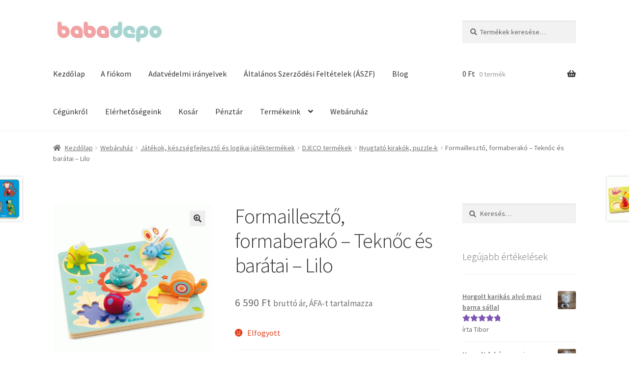

--- FILE ---
content_type: text/html; charset=UTF-8
request_url: https://babadepo.eu/uzlet/jatekok-keszsegfejleszto-es-logikai-jatektermekek/djeco-termekek/nyugtato-kirakok-puzzlek/formailleszto-formaberako-teknoc-es-baratai-lilo/
body_size: 21414
content:
<!doctype html>
<html lang="hu">
<head>
<meta charset="UTF-8">
<meta name="viewport" content="width=device-width, initial-scale=1">
<link rel="profile" href="https://gmpg.org/xfn/11">
<link rel="pingback" href="https://babadepo.eu/xmlrpc.php">

<title>Formaillesztő, formaberakó &#8211; Teknőc és barátai &#8211; Lilo &#8211; BabaDepo.eu &#8211; Fashion For Kids</title>
<meta name='robots' content='max-image-preview:large' />
	<style>img:is([sizes="auto" i], [sizes^="auto," i]) { contain-intrinsic-size: 3000px 1500px }</style>
	<script id="cookieyes" type="text/javascript" src="https://cdn-cookieyes.com/client_data/9e4b95383c33dff7be44081c/script.js"></script><script>window._wca = window._wca || [];</script>
<!-- Google tag (gtag.js) consent mode dataLayer added by Site Kit -->
<script id="google_gtagjs-js-consent-mode-data-layer">
window.dataLayer = window.dataLayer || [];function gtag(){dataLayer.push(arguments);}
gtag('consent', 'default', {"ad_personalization":"denied","ad_storage":"denied","ad_user_data":"denied","analytics_storage":"denied","functionality_storage":"denied","security_storage":"denied","personalization_storage":"denied","region":["AT","BE","BG","CH","CY","CZ","DE","DK","EE","ES","FI","FR","GB","GR","HR","HU","IE","IS","IT","LI","LT","LU","LV","MT","NL","NO","PL","PT","RO","SE","SI","SK"],"wait_for_update":500});
window._googlesitekitConsentCategoryMap = {"statistics":["analytics_storage"],"marketing":["ad_storage","ad_user_data","ad_personalization"],"functional":["functionality_storage","security_storage"],"preferences":["personalization_storage"]};
window._googlesitekitConsents = {"ad_personalization":"denied","ad_storage":"denied","ad_user_data":"denied","analytics_storage":"denied","functionality_storage":"denied","security_storage":"denied","personalization_storage":"denied","region":["AT","BE","BG","CH","CY","CZ","DE","DK","EE","ES","FI","FR","GB","GR","HR","HU","IE","IS","IT","LI","LT","LU","LV","MT","NL","NO","PL","PT","RO","SE","SI","SK"],"wait_for_update":500};
</script>
<!-- End Google tag (gtag.js) consent mode dataLayer added by Site Kit -->
<link rel='dns-prefetch' href='//stats.wp.com' />
<link rel='dns-prefetch' href='//www.google.com' />
<link rel='dns-prefetch' href='//www.googletagmanager.com' />
<link rel='dns-prefetch' href='//fonts.googleapis.com' />
<link rel='preconnect' href='//c0.wp.com' />
<link rel="alternate" type="application/rss+xml" title="BabaDepo.eu - Fashion For Kids &raquo; hírcsatorna" href="https://babadepo.eu/feed/" />
<link rel="alternate" type="application/rss+xml" title="BabaDepo.eu - Fashion For Kids &raquo; hozzászólás hírcsatorna" href="https://babadepo.eu/comments/feed/" />
<link rel="alternate" type="application/rss+xml" title="BabaDepo.eu - Fashion For Kids &raquo; Formaillesztő, formaberakó &#8211; Teknőc és barátai &#8211; Lilo hozzászólás hírcsatorna" href="https://babadepo.eu/uzlet/jatekok-keszsegfejleszto-es-logikai-jatektermekek/djeco-termekek/nyugtato-kirakok-puzzlek/formailleszto-formaberako-teknoc-es-baratai-lilo/feed/" />
<script>
window._wpemojiSettings = {"baseUrl":"https:\/\/s.w.org\/images\/core\/emoji\/16.0.1\/72x72\/","ext":".png","svgUrl":"https:\/\/s.w.org\/images\/core\/emoji\/16.0.1\/svg\/","svgExt":".svg","source":{"concatemoji":"https:\/\/babadepo.eu\/wp-includes\/js\/wp-emoji-release.min.js?ver=e698b640a7e62384631fee0f55308a29"}};
/*! This file is auto-generated */
!function(s,n){var o,i,e;function c(e){try{var t={supportTests:e,timestamp:(new Date).valueOf()};sessionStorage.setItem(o,JSON.stringify(t))}catch(e){}}function p(e,t,n){e.clearRect(0,0,e.canvas.width,e.canvas.height),e.fillText(t,0,0);var t=new Uint32Array(e.getImageData(0,0,e.canvas.width,e.canvas.height).data),a=(e.clearRect(0,0,e.canvas.width,e.canvas.height),e.fillText(n,0,0),new Uint32Array(e.getImageData(0,0,e.canvas.width,e.canvas.height).data));return t.every(function(e,t){return e===a[t]})}function u(e,t){e.clearRect(0,0,e.canvas.width,e.canvas.height),e.fillText(t,0,0);for(var n=e.getImageData(16,16,1,1),a=0;a<n.data.length;a++)if(0!==n.data[a])return!1;return!0}function f(e,t,n,a){switch(t){case"flag":return n(e,"\ud83c\udff3\ufe0f\u200d\u26a7\ufe0f","\ud83c\udff3\ufe0f\u200b\u26a7\ufe0f")?!1:!n(e,"\ud83c\udde8\ud83c\uddf6","\ud83c\udde8\u200b\ud83c\uddf6")&&!n(e,"\ud83c\udff4\udb40\udc67\udb40\udc62\udb40\udc65\udb40\udc6e\udb40\udc67\udb40\udc7f","\ud83c\udff4\u200b\udb40\udc67\u200b\udb40\udc62\u200b\udb40\udc65\u200b\udb40\udc6e\u200b\udb40\udc67\u200b\udb40\udc7f");case"emoji":return!a(e,"\ud83e\udedf")}return!1}function g(e,t,n,a){var r="undefined"!=typeof WorkerGlobalScope&&self instanceof WorkerGlobalScope?new OffscreenCanvas(300,150):s.createElement("canvas"),o=r.getContext("2d",{willReadFrequently:!0}),i=(o.textBaseline="top",o.font="600 32px Arial",{});return e.forEach(function(e){i[e]=t(o,e,n,a)}),i}function t(e){var t=s.createElement("script");t.src=e,t.defer=!0,s.head.appendChild(t)}"undefined"!=typeof Promise&&(o="wpEmojiSettingsSupports",i=["flag","emoji"],n.supports={everything:!0,everythingExceptFlag:!0},e=new Promise(function(e){s.addEventListener("DOMContentLoaded",e,{once:!0})}),new Promise(function(t){var n=function(){try{var e=JSON.parse(sessionStorage.getItem(o));if("object"==typeof e&&"number"==typeof e.timestamp&&(new Date).valueOf()<e.timestamp+604800&&"object"==typeof e.supportTests)return e.supportTests}catch(e){}return null}();if(!n){if("undefined"!=typeof Worker&&"undefined"!=typeof OffscreenCanvas&&"undefined"!=typeof URL&&URL.createObjectURL&&"undefined"!=typeof Blob)try{var e="postMessage("+g.toString()+"("+[JSON.stringify(i),f.toString(),p.toString(),u.toString()].join(",")+"));",a=new Blob([e],{type:"text/javascript"}),r=new Worker(URL.createObjectURL(a),{name:"wpTestEmojiSupports"});return void(r.onmessage=function(e){c(n=e.data),r.terminate(),t(n)})}catch(e){}c(n=g(i,f,p,u))}t(n)}).then(function(e){for(var t in e)n.supports[t]=e[t],n.supports.everything=n.supports.everything&&n.supports[t],"flag"!==t&&(n.supports.everythingExceptFlag=n.supports.everythingExceptFlag&&n.supports[t]);n.supports.everythingExceptFlag=n.supports.everythingExceptFlag&&!n.supports.flag,n.DOMReady=!1,n.readyCallback=function(){n.DOMReady=!0}}).then(function(){return e}).then(function(){var e;n.supports.everything||(n.readyCallback(),(e=n.source||{}).concatemoji?t(e.concatemoji):e.wpemoji&&e.twemoji&&(t(e.twemoji),t(e.wpemoji)))}))}((window,document),window._wpemojiSettings);
</script>
<link rel='stylesheet' id='vat-number-block-css' href='https://babadepo.eu/wp-content/plugins/integration-for-szamlazzhu-woocommerce/build/style-vat-number-block.css?ver=6.1.15' media='all' />
<style id='wp-emoji-styles-inline-css'>

	img.wp-smiley, img.emoji {
		display: inline !important;
		border: none !important;
		box-shadow: none !important;
		height: 1em !important;
		width: 1em !important;
		margin: 0 0.07em !important;
		vertical-align: -0.1em !important;
		background: none !important;
		padding: 0 !important;
	}
</style>
<link rel='stylesheet' id='wp-block-library-css' href='https://c0.wp.com/c/6.8.3/wp-includes/css/dist/block-library/style.min.css' media='all' />
<style id='wp-block-library-theme-inline-css'>
.wp-block-audio :where(figcaption){color:#555;font-size:13px;text-align:center}.is-dark-theme .wp-block-audio :where(figcaption){color:#ffffffa6}.wp-block-audio{margin:0 0 1em}.wp-block-code{border:1px solid #ccc;border-radius:4px;font-family:Menlo,Consolas,monaco,monospace;padding:.8em 1em}.wp-block-embed :where(figcaption){color:#555;font-size:13px;text-align:center}.is-dark-theme .wp-block-embed :where(figcaption){color:#ffffffa6}.wp-block-embed{margin:0 0 1em}.blocks-gallery-caption{color:#555;font-size:13px;text-align:center}.is-dark-theme .blocks-gallery-caption{color:#ffffffa6}:root :where(.wp-block-image figcaption){color:#555;font-size:13px;text-align:center}.is-dark-theme :root :where(.wp-block-image figcaption){color:#ffffffa6}.wp-block-image{margin:0 0 1em}.wp-block-pullquote{border-bottom:4px solid;border-top:4px solid;color:currentColor;margin-bottom:1.75em}.wp-block-pullquote cite,.wp-block-pullquote footer,.wp-block-pullquote__citation{color:currentColor;font-size:.8125em;font-style:normal;text-transform:uppercase}.wp-block-quote{border-left:.25em solid;margin:0 0 1.75em;padding-left:1em}.wp-block-quote cite,.wp-block-quote footer{color:currentColor;font-size:.8125em;font-style:normal;position:relative}.wp-block-quote:where(.has-text-align-right){border-left:none;border-right:.25em solid;padding-left:0;padding-right:1em}.wp-block-quote:where(.has-text-align-center){border:none;padding-left:0}.wp-block-quote.is-large,.wp-block-quote.is-style-large,.wp-block-quote:where(.is-style-plain){border:none}.wp-block-search .wp-block-search__label{font-weight:700}.wp-block-search__button{border:1px solid #ccc;padding:.375em .625em}:where(.wp-block-group.has-background){padding:1.25em 2.375em}.wp-block-separator.has-css-opacity{opacity:.4}.wp-block-separator{border:none;border-bottom:2px solid;margin-left:auto;margin-right:auto}.wp-block-separator.has-alpha-channel-opacity{opacity:1}.wp-block-separator:not(.is-style-wide):not(.is-style-dots){width:100px}.wp-block-separator.has-background:not(.is-style-dots){border-bottom:none;height:1px}.wp-block-separator.has-background:not(.is-style-wide):not(.is-style-dots){height:2px}.wp-block-table{margin:0 0 1em}.wp-block-table td,.wp-block-table th{word-break:normal}.wp-block-table :where(figcaption){color:#555;font-size:13px;text-align:center}.is-dark-theme .wp-block-table :where(figcaption){color:#ffffffa6}.wp-block-video :where(figcaption){color:#555;font-size:13px;text-align:center}.is-dark-theme .wp-block-video :where(figcaption){color:#ffffffa6}.wp-block-video{margin:0 0 1em}:root :where(.wp-block-template-part.has-background){margin-bottom:0;margin-top:0;padding:1.25em 2.375em}
</style>
<style id='classic-theme-styles-inline-css'>
/*! This file is auto-generated */
.wp-block-button__link{color:#fff;background-color:#32373c;border-radius:9999px;box-shadow:none;text-decoration:none;padding:calc(.667em + 2px) calc(1.333em + 2px);font-size:1.125em}.wp-block-file__button{background:#32373c;color:#fff;text-decoration:none}
</style>
<link rel='stylesheet' id='mediaelement-css' href='https://c0.wp.com/c/6.8.3/wp-includes/js/mediaelement/mediaelementplayer-legacy.min.css' media='all' />
<link rel='stylesheet' id='wp-mediaelement-css' href='https://c0.wp.com/c/6.8.3/wp-includes/js/mediaelement/wp-mediaelement.min.css' media='all' />
<style id='jetpack-sharing-buttons-style-inline-css'>
.jetpack-sharing-buttons__services-list{display:flex;flex-direction:row;flex-wrap:wrap;gap:0;list-style-type:none;margin:5px;padding:0}.jetpack-sharing-buttons__services-list.has-small-icon-size{font-size:12px}.jetpack-sharing-buttons__services-list.has-normal-icon-size{font-size:16px}.jetpack-sharing-buttons__services-list.has-large-icon-size{font-size:24px}.jetpack-sharing-buttons__services-list.has-huge-icon-size{font-size:36px}@media print{.jetpack-sharing-buttons__services-list{display:none!important}}.editor-styles-wrapper .wp-block-jetpack-sharing-buttons{gap:0;padding-inline-start:0}ul.jetpack-sharing-buttons__services-list.has-background{padding:1.25em 2.375em}
</style>
<link rel='stylesheet' id='storefront-gutenberg-blocks-css' href='https://babadepo.eu/wp-content/themes/storefront/assets/css/base/gutenberg-blocks.css?ver=4.6.1' media='all' />
<style id='storefront-gutenberg-blocks-inline-css'>

				.wp-block-button__link:not(.has-text-color) {
					color: #333333;
				}

				.wp-block-button__link:not(.has-text-color):hover,
				.wp-block-button__link:not(.has-text-color):focus,
				.wp-block-button__link:not(.has-text-color):active {
					color: #333333;
				}

				.wp-block-button__link:not(.has-background) {
					background-color: #eeeeee;
				}

				.wp-block-button__link:not(.has-background):hover,
				.wp-block-button__link:not(.has-background):focus,
				.wp-block-button__link:not(.has-background):active {
					border-color: #d5d5d5;
					background-color: #d5d5d5;
				}

				.wc-block-grid__products .wc-block-grid__product .wp-block-button__link {
					background-color: #eeeeee;
					border-color: #eeeeee;
					color: #333333;
				}

				.wp-block-quote footer,
				.wp-block-quote cite,
				.wp-block-quote__citation {
					color: #6d6d6d;
				}

				.wp-block-pullquote cite,
				.wp-block-pullquote footer,
				.wp-block-pullquote__citation {
					color: #6d6d6d;
				}

				.wp-block-image figcaption {
					color: #6d6d6d;
				}

				.wp-block-separator.is-style-dots::before {
					color: #333333;
				}

				.wp-block-file a.wp-block-file__button {
					color: #333333;
					background-color: #eeeeee;
					border-color: #eeeeee;
				}

				.wp-block-file a.wp-block-file__button:hover,
				.wp-block-file a.wp-block-file__button:focus,
				.wp-block-file a.wp-block-file__button:active {
					color: #333333;
					background-color: #d5d5d5;
				}

				.wp-block-code,
				.wp-block-preformatted pre {
					color: #6d6d6d;
				}

				.wp-block-table:not( .has-background ):not( .is-style-stripes ) tbody tr:nth-child(2n) td {
					background-color: #fdfdfd;
				}

				.wp-block-cover .wp-block-cover__inner-container h1:not(.has-text-color),
				.wp-block-cover .wp-block-cover__inner-container h2:not(.has-text-color),
				.wp-block-cover .wp-block-cover__inner-container h3:not(.has-text-color),
				.wp-block-cover .wp-block-cover__inner-container h4:not(.has-text-color),
				.wp-block-cover .wp-block-cover__inner-container h5:not(.has-text-color),
				.wp-block-cover .wp-block-cover__inner-container h6:not(.has-text-color) {
					color: #000000;
				}

				.wc-block-components-price-slider__range-input-progress,
				.rtl .wc-block-components-price-slider__range-input-progress {
					--range-color: #7f54b3;
				}

				/* Target only IE11 */
				@media all and (-ms-high-contrast: none), (-ms-high-contrast: active) {
					.wc-block-components-price-slider__range-input-progress {
						background: #7f54b3;
					}
				}

				.wc-block-components-button:not(.is-link) {
					background-color: #333333;
					color: #ffffff;
				}

				.wc-block-components-button:not(.is-link):hover,
				.wc-block-components-button:not(.is-link):focus,
				.wc-block-components-button:not(.is-link):active {
					background-color: #1a1a1a;
					color: #ffffff;
				}

				.wc-block-components-button:not(.is-link):disabled {
					background-color: #333333;
					color: #ffffff;
				}

				.wc-block-cart__submit-container {
					background-color: #ffffff;
				}

				.wc-block-cart__submit-container::before {
					color: rgba(220,220,220,0.5);
				}

				.wc-block-components-order-summary-item__quantity {
					background-color: #ffffff;
					border-color: #6d6d6d;
					box-shadow: 0 0 0 2px #ffffff;
					color: #6d6d6d;
				}
			
</style>
<link rel='stylesheet' id='cr-frontend-css-css' href='https://babadepo.eu/wp-content/plugins/customer-reviews-woocommerce/css/frontend.css?ver=5.97.0' media='all' />
<link rel='stylesheet' id='cr-badges-css-css' href='https://babadepo.eu/wp-content/plugins/customer-reviews-woocommerce/css/badges.css?ver=5.97.0' media='all' />
<style id='global-styles-inline-css'>
:root{--wp--preset--aspect-ratio--square: 1;--wp--preset--aspect-ratio--4-3: 4/3;--wp--preset--aspect-ratio--3-4: 3/4;--wp--preset--aspect-ratio--3-2: 3/2;--wp--preset--aspect-ratio--2-3: 2/3;--wp--preset--aspect-ratio--16-9: 16/9;--wp--preset--aspect-ratio--9-16: 9/16;--wp--preset--color--black: #000000;--wp--preset--color--cyan-bluish-gray: #abb8c3;--wp--preset--color--white: #ffffff;--wp--preset--color--pale-pink: #f78da7;--wp--preset--color--vivid-red: #cf2e2e;--wp--preset--color--luminous-vivid-orange: #ff6900;--wp--preset--color--luminous-vivid-amber: #fcb900;--wp--preset--color--light-green-cyan: #7bdcb5;--wp--preset--color--vivid-green-cyan: #00d084;--wp--preset--color--pale-cyan-blue: #8ed1fc;--wp--preset--color--vivid-cyan-blue: #0693e3;--wp--preset--color--vivid-purple: #9b51e0;--wp--preset--gradient--vivid-cyan-blue-to-vivid-purple: linear-gradient(135deg,rgba(6,147,227,1) 0%,rgb(155,81,224) 100%);--wp--preset--gradient--light-green-cyan-to-vivid-green-cyan: linear-gradient(135deg,rgb(122,220,180) 0%,rgb(0,208,130) 100%);--wp--preset--gradient--luminous-vivid-amber-to-luminous-vivid-orange: linear-gradient(135deg,rgba(252,185,0,1) 0%,rgba(255,105,0,1) 100%);--wp--preset--gradient--luminous-vivid-orange-to-vivid-red: linear-gradient(135deg,rgba(255,105,0,1) 0%,rgb(207,46,46) 100%);--wp--preset--gradient--very-light-gray-to-cyan-bluish-gray: linear-gradient(135deg,rgb(238,238,238) 0%,rgb(169,184,195) 100%);--wp--preset--gradient--cool-to-warm-spectrum: linear-gradient(135deg,rgb(74,234,220) 0%,rgb(151,120,209) 20%,rgb(207,42,186) 40%,rgb(238,44,130) 60%,rgb(251,105,98) 80%,rgb(254,248,76) 100%);--wp--preset--gradient--blush-light-purple: linear-gradient(135deg,rgb(255,206,236) 0%,rgb(152,150,240) 100%);--wp--preset--gradient--blush-bordeaux: linear-gradient(135deg,rgb(254,205,165) 0%,rgb(254,45,45) 50%,rgb(107,0,62) 100%);--wp--preset--gradient--luminous-dusk: linear-gradient(135deg,rgb(255,203,112) 0%,rgb(199,81,192) 50%,rgb(65,88,208) 100%);--wp--preset--gradient--pale-ocean: linear-gradient(135deg,rgb(255,245,203) 0%,rgb(182,227,212) 50%,rgb(51,167,181) 100%);--wp--preset--gradient--electric-grass: linear-gradient(135deg,rgb(202,248,128) 0%,rgb(113,206,126) 100%);--wp--preset--gradient--midnight: linear-gradient(135deg,rgb(2,3,129) 0%,rgb(40,116,252) 100%);--wp--preset--font-size--small: 14px;--wp--preset--font-size--medium: 23px;--wp--preset--font-size--large: 26px;--wp--preset--font-size--x-large: 42px;--wp--preset--font-size--normal: 16px;--wp--preset--font-size--huge: 37px;--wp--preset--spacing--20: 0.44rem;--wp--preset--spacing--30: 0.67rem;--wp--preset--spacing--40: 1rem;--wp--preset--spacing--50: 1.5rem;--wp--preset--spacing--60: 2.25rem;--wp--preset--spacing--70: 3.38rem;--wp--preset--spacing--80: 5.06rem;--wp--preset--shadow--natural: 6px 6px 9px rgba(0, 0, 0, 0.2);--wp--preset--shadow--deep: 12px 12px 50px rgba(0, 0, 0, 0.4);--wp--preset--shadow--sharp: 6px 6px 0px rgba(0, 0, 0, 0.2);--wp--preset--shadow--outlined: 6px 6px 0px -3px rgba(255, 255, 255, 1), 6px 6px rgba(0, 0, 0, 1);--wp--preset--shadow--crisp: 6px 6px 0px rgba(0, 0, 0, 1);}:root :where(.is-layout-flow) > :first-child{margin-block-start: 0;}:root :where(.is-layout-flow) > :last-child{margin-block-end: 0;}:root :where(.is-layout-flow) > *{margin-block-start: 24px;margin-block-end: 0;}:root :where(.is-layout-constrained) > :first-child{margin-block-start: 0;}:root :where(.is-layout-constrained) > :last-child{margin-block-end: 0;}:root :where(.is-layout-constrained) > *{margin-block-start: 24px;margin-block-end: 0;}:root :where(.is-layout-flex){gap: 24px;}:root :where(.is-layout-grid){gap: 24px;}body .is-layout-flex{display: flex;}.is-layout-flex{flex-wrap: wrap;align-items: center;}.is-layout-flex > :is(*, div){margin: 0;}body .is-layout-grid{display: grid;}.is-layout-grid > :is(*, div){margin: 0;}.has-black-color{color: var(--wp--preset--color--black) !important;}.has-cyan-bluish-gray-color{color: var(--wp--preset--color--cyan-bluish-gray) !important;}.has-white-color{color: var(--wp--preset--color--white) !important;}.has-pale-pink-color{color: var(--wp--preset--color--pale-pink) !important;}.has-vivid-red-color{color: var(--wp--preset--color--vivid-red) !important;}.has-luminous-vivid-orange-color{color: var(--wp--preset--color--luminous-vivid-orange) !important;}.has-luminous-vivid-amber-color{color: var(--wp--preset--color--luminous-vivid-amber) !important;}.has-light-green-cyan-color{color: var(--wp--preset--color--light-green-cyan) !important;}.has-vivid-green-cyan-color{color: var(--wp--preset--color--vivid-green-cyan) !important;}.has-pale-cyan-blue-color{color: var(--wp--preset--color--pale-cyan-blue) !important;}.has-vivid-cyan-blue-color{color: var(--wp--preset--color--vivid-cyan-blue) !important;}.has-vivid-purple-color{color: var(--wp--preset--color--vivid-purple) !important;}.has-black-background-color{background-color: var(--wp--preset--color--black) !important;}.has-cyan-bluish-gray-background-color{background-color: var(--wp--preset--color--cyan-bluish-gray) !important;}.has-white-background-color{background-color: var(--wp--preset--color--white) !important;}.has-pale-pink-background-color{background-color: var(--wp--preset--color--pale-pink) !important;}.has-vivid-red-background-color{background-color: var(--wp--preset--color--vivid-red) !important;}.has-luminous-vivid-orange-background-color{background-color: var(--wp--preset--color--luminous-vivid-orange) !important;}.has-luminous-vivid-amber-background-color{background-color: var(--wp--preset--color--luminous-vivid-amber) !important;}.has-light-green-cyan-background-color{background-color: var(--wp--preset--color--light-green-cyan) !important;}.has-vivid-green-cyan-background-color{background-color: var(--wp--preset--color--vivid-green-cyan) !important;}.has-pale-cyan-blue-background-color{background-color: var(--wp--preset--color--pale-cyan-blue) !important;}.has-vivid-cyan-blue-background-color{background-color: var(--wp--preset--color--vivid-cyan-blue) !important;}.has-vivid-purple-background-color{background-color: var(--wp--preset--color--vivid-purple) !important;}.has-black-border-color{border-color: var(--wp--preset--color--black) !important;}.has-cyan-bluish-gray-border-color{border-color: var(--wp--preset--color--cyan-bluish-gray) !important;}.has-white-border-color{border-color: var(--wp--preset--color--white) !important;}.has-pale-pink-border-color{border-color: var(--wp--preset--color--pale-pink) !important;}.has-vivid-red-border-color{border-color: var(--wp--preset--color--vivid-red) !important;}.has-luminous-vivid-orange-border-color{border-color: var(--wp--preset--color--luminous-vivid-orange) !important;}.has-luminous-vivid-amber-border-color{border-color: var(--wp--preset--color--luminous-vivid-amber) !important;}.has-light-green-cyan-border-color{border-color: var(--wp--preset--color--light-green-cyan) !important;}.has-vivid-green-cyan-border-color{border-color: var(--wp--preset--color--vivid-green-cyan) !important;}.has-pale-cyan-blue-border-color{border-color: var(--wp--preset--color--pale-cyan-blue) !important;}.has-vivid-cyan-blue-border-color{border-color: var(--wp--preset--color--vivid-cyan-blue) !important;}.has-vivid-purple-border-color{border-color: var(--wp--preset--color--vivid-purple) !important;}.has-vivid-cyan-blue-to-vivid-purple-gradient-background{background: var(--wp--preset--gradient--vivid-cyan-blue-to-vivid-purple) !important;}.has-light-green-cyan-to-vivid-green-cyan-gradient-background{background: var(--wp--preset--gradient--light-green-cyan-to-vivid-green-cyan) !important;}.has-luminous-vivid-amber-to-luminous-vivid-orange-gradient-background{background: var(--wp--preset--gradient--luminous-vivid-amber-to-luminous-vivid-orange) !important;}.has-luminous-vivid-orange-to-vivid-red-gradient-background{background: var(--wp--preset--gradient--luminous-vivid-orange-to-vivid-red) !important;}.has-very-light-gray-to-cyan-bluish-gray-gradient-background{background: var(--wp--preset--gradient--very-light-gray-to-cyan-bluish-gray) !important;}.has-cool-to-warm-spectrum-gradient-background{background: var(--wp--preset--gradient--cool-to-warm-spectrum) !important;}.has-blush-light-purple-gradient-background{background: var(--wp--preset--gradient--blush-light-purple) !important;}.has-blush-bordeaux-gradient-background{background: var(--wp--preset--gradient--blush-bordeaux) !important;}.has-luminous-dusk-gradient-background{background: var(--wp--preset--gradient--luminous-dusk) !important;}.has-pale-ocean-gradient-background{background: var(--wp--preset--gradient--pale-ocean) !important;}.has-electric-grass-gradient-background{background: var(--wp--preset--gradient--electric-grass) !important;}.has-midnight-gradient-background{background: var(--wp--preset--gradient--midnight) !important;}.has-small-font-size{font-size: var(--wp--preset--font-size--small) !important;}.has-medium-font-size{font-size: var(--wp--preset--font-size--medium) !important;}.has-large-font-size{font-size: var(--wp--preset--font-size--large) !important;}.has-x-large-font-size{font-size: var(--wp--preset--font-size--x-large) !important;}
:root :where(.wp-block-pullquote){font-size: 1.5em;line-height: 1.6;}
</style>
<link rel='stylesheet' id='contact-form-7-css' href='https://babadepo.eu/wp-content/plugins/contact-form-7/includes/css/styles.css?ver=6.1.4' media='all' />
<link rel='stylesheet' id='photoswipe-css' href='https://c0.wp.com/p/woocommerce/10.4.3/assets/css/photoswipe/photoswipe.min.css' media='all' />
<link rel='stylesheet' id='photoswipe-default-skin-css' href='https://c0.wp.com/p/woocommerce/10.4.3/assets/css/photoswipe/default-skin/default-skin.min.css' media='all' />
<style id='woocommerce-inline-inline-css'>
.woocommerce form .form-row .required { visibility: visible; }
</style>
<link rel='stylesheet' id='storefront-style-css' href='https://babadepo.eu/wp-content/themes/storefront/style.css?ver=4.6.1' media='all' />
<style id='storefront-style-inline-css'>

			.main-navigation ul li a,
			.site-title a,
			ul.menu li a,
			.site-branding h1 a,
			button.menu-toggle,
			button.menu-toggle:hover,
			.handheld-navigation .dropdown-toggle {
				color: #333333;
			}

			button.menu-toggle,
			button.menu-toggle:hover {
				border-color: #333333;
			}

			.main-navigation ul li a:hover,
			.main-navigation ul li:hover > a,
			.site-title a:hover,
			.site-header ul.menu li.current-menu-item > a {
				color: #747474;
			}

			table:not( .has-background ) th {
				background-color: #f8f8f8;
			}

			table:not( .has-background ) tbody td {
				background-color: #fdfdfd;
			}

			table:not( .has-background ) tbody tr:nth-child(2n) td,
			fieldset,
			fieldset legend {
				background-color: #fbfbfb;
			}

			.site-header,
			.secondary-navigation ul ul,
			.main-navigation ul.menu > li.menu-item-has-children:after,
			.secondary-navigation ul.menu ul,
			.storefront-handheld-footer-bar,
			.storefront-handheld-footer-bar ul li > a,
			.storefront-handheld-footer-bar ul li.search .site-search,
			button.menu-toggle,
			button.menu-toggle:hover {
				background-color: #ffffff;
			}

			p.site-description,
			.site-header,
			.storefront-handheld-footer-bar {
				color: #404040;
			}

			button.menu-toggle:after,
			button.menu-toggle:before,
			button.menu-toggle span:before {
				background-color: #333333;
			}

			h1, h2, h3, h4, h5, h6, .wc-block-grid__product-title {
				color: #333333;
			}

			.widget h1 {
				border-bottom-color: #333333;
			}

			body,
			.secondary-navigation a {
				color: #6d6d6d;
			}

			.widget-area .widget a,
			.hentry .entry-header .posted-on a,
			.hentry .entry-header .post-author a,
			.hentry .entry-header .post-comments a,
			.hentry .entry-header .byline a {
				color: #727272;
			}

			a {
				color: #7f54b3;
			}

			a:focus,
			button:focus,
			.button.alt:focus,
			input:focus,
			textarea:focus,
			input[type="button"]:focus,
			input[type="reset"]:focus,
			input[type="submit"]:focus,
			input[type="email"]:focus,
			input[type="tel"]:focus,
			input[type="url"]:focus,
			input[type="password"]:focus,
			input[type="search"]:focus {
				outline-color: #7f54b3;
			}

			button, input[type="button"], input[type="reset"], input[type="submit"], .button, .widget a.button {
				background-color: #eeeeee;
				border-color: #eeeeee;
				color: #333333;
			}

			button:hover, input[type="button"]:hover, input[type="reset"]:hover, input[type="submit"]:hover, .button:hover, .widget a.button:hover {
				background-color: #d5d5d5;
				border-color: #d5d5d5;
				color: #333333;
			}

			button.alt, input[type="button"].alt, input[type="reset"].alt, input[type="submit"].alt, .button.alt, .widget-area .widget a.button.alt {
				background-color: #333333;
				border-color: #333333;
				color: #ffffff;
			}

			button.alt:hover, input[type="button"].alt:hover, input[type="reset"].alt:hover, input[type="submit"].alt:hover, .button.alt:hover, .widget-area .widget a.button.alt:hover {
				background-color: #1a1a1a;
				border-color: #1a1a1a;
				color: #ffffff;
			}

			.pagination .page-numbers li .page-numbers.current {
				background-color: #e6e6e6;
				color: #636363;
			}

			#comments .comment-list .comment-content .comment-text {
				background-color: #f8f8f8;
			}

			.site-footer {
				background-color: #f0f0f0;
				color: #6d6d6d;
			}

			.site-footer a:not(.button):not(.components-button) {
				color: #333333;
			}

			.site-footer .storefront-handheld-footer-bar a:not(.button):not(.components-button) {
				color: #333333;
			}

			.site-footer h1, .site-footer h2, .site-footer h3, .site-footer h4, .site-footer h5, .site-footer h6, .site-footer .widget .widget-title, .site-footer .widget .widgettitle {
				color: #333333;
			}

			.page-template-template-homepage.has-post-thumbnail .type-page.has-post-thumbnail .entry-title {
				color: #000000;
			}

			.page-template-template-homepage.has-post-thumbnail .type-page.has-post-thumbnail .entry-content {
				color: #000000;
			}

			@media screen and ( min-width: 768px ) {
				.secondary-navigation ul.menu a:hover {
					color: #595959;
				}

				.secondary-navigation ul.menu a {
					color: #404040;
				}

				.main-navigation ul.menu ul.sub-menu,
				.main-navigation ul.nav-menu ul.children {
					background-color: #f0f0f0;
				}

				.site-header {
					border-bottom-color: #f0f0f0;
				}
			}
</style>
<link rel='stylesheet' id='storefront-icons-css' href='https://babadepo.eu/wp-content/themes/storefront/assets/css/base/icons.css?ver=4.6.1' media='all' />
<link rel='stylesheet' id='storefront-fonts-css' href='https://fonts.googleapis.com/css?family=Source+Sans+Pro%3A400%2C300%2C300italic%2C400italic%2C600%2C700%2C900&#038;subset=latin%2Clatin-ext&#038;ver=4.6.1' media='all' />
<link rel='stylesheet' id='storefront-jetpack-widgets-css' href='https://babadepo.eu/wp-content/themes/storefront/assets/css/jetpack/widgets.css?ver=4.6.1' media='all' />
<link rel='stylesheet' id='tablepress-default-css' href='https://babadepo.eu/wp-content/plugins/tablepress/css/build/default.css?ver=3.2.6' media='all' />
<link rel='stylesheet' id='storefront-woocommerce-style-css' href='https://babadepo.eu/wp-content/themes/storefront/assets/css/woocommerce/woocommerce.css?ver=4.6.1' media='all' />
<style id='storefront-woocommerce-style-inline-css'>
@font-face {
				font-family: star;
				src: url(https://babadepo.eu/wp-content/plugins/woocommerce/assets/fonts/star.eot);
				src:
					url(https://babadepo.eu/wp-content/plugins/woocommerce/assets/fonts/star.eot?#iefix) format("embedded-opentype"),
					url(https://babadepo.eu/wp-content/plugins/woocommerce/assets/fonts/star.woff) format("woff"),
					url(https://babadepo.eu/wp-content/plugins/woocommerce/assets/fonts/star.ttf) format("truetype"),
					url(https://babadepo.eu/wp-content/plugins/woocommerce/assets/fonts/star.svg#star) format("svg");
				font-weight: 400;
				font-style: normal;
			}
			@font-face {
				font-family: WooCommerce;
				src: url(https://babadepo.eu/wp-content/plugins/woocommerce/assets/fonts/WooCommerce.eot);
				src:
					url(https://babadepo.eu/wp-content/plugins/woocommerce/assets/fonts/WooCommerce.eot?#iefix) format("embedded-opentype"),
					url(https://babadepo.eu/wp-content/plugins/woocommerce/assets/fonts/WooCommerce.woff) format("woff"),
					url(https://babadepo.eu/wp-content/plugins/woocommerce/assets/fonts/WooCommerce.ttf) format("truetype"),
					url(https://babadepo.eu/wp-content/plugins/woocommerce/assets/fonts/WooCommerce.svg#WooCommerce) format("svg");
				font-weight: 400;
				font-style: normal;
			}

			a.cart-contents,
			.site-header-cart .widget_shopping_cart a {
				color: #333333;
			}

			a.cart-contents:hover,
			.site-header-cart .widget_shopping_cart a:hover,
			.site-header-cart:hover > li > a {
				color: #747474;
			}

			table.cart td.product-remove,
			table.cart td.actions {
				border-top-color: #ffffff;
			}

			.storefront-handheld-footer-bar ul li.cart .count {
				background-color: #333333;
				color: #ffffff;
				border-color: #ffffff;
			}

			.woocommerce-tabs ul.tabs li.active a,
			ul.products li.product .price,
			.onsale,
			.wc-block-grid__product-onsale,
			.widget_search form:before,
			.widget_product_search form:before {
				color: #6d6d6d;
			}

			.woocommerce-breadcrumb a,
			a.woocommerce-review-link,
			.product_meta a {
				color: #727272;
			}

			.wc-block-grid__product-onsale,
			.onsale {
				border-color: #6d6d6d;
			}

			.star-rating span:before,
			.quantity .plus, .quantity .minus,
			p.stars a:hover:after,
			p.stars a:after,
			.star-rating span:before,
			#payment .payment_methods li input[type=radio]:first-child:checked+label:before {
				color: #7f54b3;
			}

			.widget_price_filter .ui-slider .ui-slider-range,
			.widget_price_filter .ui-slider .ui-slider-handle {
				background-color: #7f54b3;
			}

			.order_details {
				background-color: #f8f8f8;
			}

			.order_details > li {
				border-bottom: 1px dotted #e3e3e3;
			}

			.order_details:before,
			.order_details:after {
				background: -webkit-linear-gradient(transparent 0,transparent 0),-webkit-linear-gradient(135deg,#f8f8f8 33.33%,transparent 33.33%),-webkit-linear-gradient(45deg,#f8f8f8 33.33%,transparent 33.33%)
			}

			#order_review {
				background-color: #ffffff;
			}

			#payment .payment_methods > li .payment_box,
			#payment .place-order {
				background-color: #fafafa;
			}

			#payment .payment_methods > li:not(.woocommerce-notice) {
				background-color: #f5f5f5;
			}

			#payment .payment_methods > li:not(.woocommerce-notice):hover {
				background-color: #f0f0f0;
			}

			.woocommerce-pagination .page-numbers li .page-numbers.current {
				background-color: #e6e6e6;
				color: #636363;
			}

			.wc-block-grid__product-onsale,
			.onsale,
			.woocommerce-pagination .page-numbers li .page-numbers:not(.current) {
				color: #6d6d6d;
			}

			p.stars a:before,
			p.stars a:hover~a:before,
			p.stars.selected a.active~a:before {
				color: #6d6d6d;
			}

			p.stars.selected a.active:before,
			p.stars:hover a:before,
			p.stars.selected a:not(.active):before,
			p.stars.selected a.active:before {
				color: #7f54b3;
			}

			.single-product div.product .woocommerce-product-gallery .woocommerce-product-gallery__trigger {
				background-color: #eeeeee;
				color: #333333;
			}

			.single-product div.product .woocommerce-product-gallery .woocommerce-product-gallery__trigger:hover {
				background-color: #d5d5d5;
				border-color: #d5d5d5;
				color: #333333;
			}

			.button.added_to_cart:focus,
			.button.wc-forward:focus {
				outline-color: #7f54b3;
			}

			.added_to_cart,
			.site-header-cart .widget_shopping_cart a.button,
			.wc-block-grid__products .wc-block-grid__product .wp-block-button__link {
				background-color: #eeeeee;
				border-color: #eeeeee;
				color: #333333;
			}

			.added_to_cart:hover,
			.site-header-cart .widget_shopping_cart a.button:hover,
			.wc-block-grid__products .wc-block-grid__product .wp-block-button__link:hover {
				background-color: #d5d5d5;
				border-color: #d5d5d5;
				color: #333333;
			}

			.added_to_cart.alt, .added_to_cart, .widget a.button.checkout {
				background-color: #333333;
				border-color: #333333;
				color: #ffffff;
			}

			.added_to_cart.alt:hover, .added_to_cart:hover, .widget a.button.checkout:hover {
				background-color: #1a1a1a;
				border-color: #1a1a1a;
				color: #ffffff;
			}

			.button.loading {
				color: #eeeeee;
			}

			.button.loading:hover {
				background-color: #eeeeee;
			}

			.button.loading:after {
				color: #333333;
			}

			@media screen and ( min-width: 768px ) {
				.site-header-cart .widget_shopping_cart,
				.site-header .product_list_widget li .quantity {
					color: #404040;
				}

				.site-header-cart .widget_shopping_cart .buttons,
				.site-header-cart .widget_shopping_cart .total {
					background-color: #f5f5f5;
				}

				.site-header-cart .widget_shopping_cart {
					background-color: #f0f0f0;
				}
			}
				.storefront-product-pagination a {
					color: #6d6d6d;
					background-color: #ffffff;
				}
				.storefront-sticky-add-to-cart {
					color: #6d6d6d;
					background-color: #ffffff;
				}

				.storefront-sticky-add-to-cart a:not(.button) {
					color: #333333;
				}
</style>
<link rel='stylesheet' id='storefront-woocommerce-brands-style-css' href='https://babadepo.eu/wp-content/themes/storefront/assets/css/woocommerce/extensions/brands.css?ver=4.6.1' media='all' />
<script id="cookie-law-info-wca-js-before">
const _ckyGsk = true;
</script>
<script src="https://babadepo.eu/wp-content/plugins/cookie-law-info/lite/frontend/js/wca.min.js?ver=3.3.9.1" id="cookie-law-info-wca-js"></script>
<script src="https://c0.wp.com/c/6.8.3/wp-includes/js/jquery/jquery.min.js" id="jquery-core-js"></script>
<script src="https://c0.wp.com/c/6.8.3/wp-includes/js/jquery/jquery-migrate.min.js" id="jquery-migrate-js"></script>
<script src="https://c0.wp.com/p/woocommerce/10.4.3/assets/js/jquery-blockui/jquery.blockUI.min.js" id="wc-jquery-blockui-js" defer data-wp-strategy="defer"></script>
<script id="wc-add-to-cart-js-extra">
var wc_add_to_cart_params = {"ajax_url":"\/wp-admin\/admin-ajax.php","wc_ajax_url":"\/?wc-ajax=%%endpoint%%","i18n_view_cart":"Kos\u00e1r","cart_url":"https:\/\/babadepo.eu\/kosar\/","is_cart":"","cart_redirect_after_add":"no"};
</script>
<script src="https://c0.wp.com/p/woocommerce/10.4.3/assets/js/frontend/add-to-cart.min.js" id="wc-add-to-cart-js" defer data-wp-strategy="defer"></script>
<script src="https://c0.wp.com/p/woocommerce/10.4.3/assets/js/zoom/jquery.zoom.min.js" id="wc-zoom-js" defer data-wp-strategy="defer"></script>
<script src="https://c0.wp.com/p/woocommerce/10.4.3/assets/js/flexslider/jquery.flexslider.min.js" id="wc-flexslider-js" defer data-wp-strategy="defer"></script>
<script src="https://c0.wp.com/p/woocommerce/10.4.3/assets/js/photoswipe/photoswipe.min.js" id="wc-photoswipe-js" defer data-wp-strategy="defer"></script>
<script src="https://c0.wp.com/p/woocommerce/10.4.3/assets/js/photoswipe/photoswipe-ui-default.min.js" id="wc-photoswipe-ui-default-js" defer data-wp-strategy="defer"></script>
<script id="wc-single-product-js-extra">
var wc_single_product_params = {"i18n_required_rating_text":"K\u00e9rlek, v\u00e1lassz egy \u00e9rt\u00e9kel\u00e9st","i18n_rating_options":["1 \/ 5 csillag","2 \/ 5 csillag","3 \/ 5 csillag","4 \/ 5 csillag","5 \/ 5 csillag"],"i18n_product_gallery_trigger_text":"View full-screen image gallery","review_rating_required":"yes","flexslider":{"rtl":false,"animation":"slide","smoothHeight":true,"directionNav":false,"controlNav":"thumbnails","slideshow":false,"animationSpeed":500,"animationLoop":false,"allowOneSlide":false},"zoom_enabled":"1","zoom_options":[],"photoswipe_enabled":"1","photoswipe_options":{"shareEl":false,"closeOnScroll":false,"history":false,"hideAnimationDuration":0,"showAnimationDuration":0},"flexslider_enabled":"1"};
</script>
<script src="https://c0.wp.com/p/woocommerce/10.4.3/assets/js/frontend/single-product.min.js" id="wc-single-product-js" defer data-wp-strategy="defer"></script>
<script src="https://c0.wp.com/p/woocommerce/10.4.3/assets/js/js-cookie/js.cookie.min.js" id="wc-js-cookie-js" defer data-wp-strategy="defer"></script>
<script id="woocommerce-js-extra">
var woocommerce_params = {"ajax_url":"\/wp-admin\/admin-ajax.php","wc_ajax_url":"\/?wc-ajax=%%endpoint%%","i18n_password_show":"Jelsz\u00f3 megjelen\u00edt\u00e9se","i18n_password_hide":"Jelsz\u00f3 elrejt\u00e9se"};
</script>
<script src="https://c0.wp.com/p/woocommerce/10.4.3/assets/js/frontend/woocommerce.min.js" id="woocommerce-js" defer data-wp-strategy="defer"></script>
<script id="wc-cart-fragments-js-extra">
var wc_cart_fragments_params = {"ajax_url":"\/wp-admin\/admin-ajax.php","wc_ajax_url":"\/?wc-ajax=%%endpoint%%","cart_hash_key":"wc_cart_hash_b3995debe7f49593196c7e615738b02e","fragment_name":"wc_fragments_b3995debe7f49593196c7e615738b02e","request_timeout":"5000"};
</script>
<script src="https://c0.wp.com/p/woocommerce/10.4.3/assets/js/frontend/cart-fragments.min.js" id="wc-cart-fragments-js" defer data-wp-strategy="defer"></script>
<script src="https://stats.wp.com/s-202604.js" id="woocommerce-analytics-js" defer data-wp-strategy="defer"></script>

<!-- Google tag (gtag.js) snippet added by Site Kit -->
<!-- Google Analytics snippet added by Site Kit -->
<script src="https://www.googletagmanager.com/gtag/js?id=G-76TZL4SE7W" id="google_gtagjs-js" async></script>
<script id="google_gtagjs-js-after">
window.dataLayer = window.dataLayer || [];function gtag(){dataLayer.push(arguments);}
gtag("set","linker",{"domains":["babadepo.eu"]});
gtag("js", new Date());
gtag("set", "developer_id.dZTNiMT", true);
gtag("config", "G-76TZL4SE7W");
</script>
<link rel="https://api.w.org/" href="https://babadepo.eu/wp-json/" /><link rel="alternate" title="JSON" type="application/json" href="https://babadepo.eu/wp-json/wp/v2/product/1608" /><link rel="EditURI" type="application/rsd+xml" title="RSD" href="https://babadepo.eu/xmlrpc.php?rsd" />
<link rel="canonical" href="https://babadepo.eu/uzlet/jatekok-keszsegfejleszto-es-logikai-jatektermekek/djeco-termekek/nyugtato-kirakok-puzzlek/formailleszto-formaberako-teknoc-es-baratai-lilo/" />
<link rel="alternate" title="oEmbed (JSON)" type="application/json+oembed" href="https://babadepo.eu/wp-json/oembed/1.0/embed?url=https%3A%2F%2Fbabadepo.eu%2Fuzlet%2Fjatekok-keszsegfejleszto-es-logikai-jatektermekek%2Fdjeco-termekek%2Fnyugtato-kirakok-puzzlek%2Fformailleszto-formaberako-teknoc-es-baratai-lilo%2F" />
<link rel="alternate" title="oEmbed (XML)" type="text/xml+oembed" href="https://babadepo.eu/wp-json/oembed/1.0/embed?url=https%3A%2F%2Fbabadepo.eu%2Fuzlet%2Fjatekok-keszsegfejleszto-es-logikai-jatektermekek%2Fdjeco-termekek%2Fnyugtato-kirakok-puzzlek%2Fformailleszto-formaberako-teknoc-es-baratai-lilo%2F&#038;format=xml" />
<meta name="generator" content="Site Kit by Google 1.170.0" />	<style>img#wpstats{display:none}</style>
		<link rel="apple-touch-icon" sizes="180x180" href="/wp-content/uploads/fbrfg/apple-touch-icon.png">
<link rel="icon" type="image/png" sizes="32x32" href="/wp-content/uploads/fbrfg/favicon-32x32.png">
<link rel="icon" type="image/png" sizes="16x16" href="/wp-content/uploads/fbrfg/favicon-16x16.png">
<link rel="manifest" href="/wp-content/uploads/fbrfg/site.webmanifest">
<link rel="shortcut icon" href="/wp-content/uploads/fbrfg/favicon.ico">
<meta name="msapplication-TileColor" content="#da532c">
<meta name="msapplication-config" content="/wp-content/uploads/fbrfg/browserconfig.xml">
<meta name="theme-color" content="#ffffff">	<noscript><style>.woocommerce-product-gallery{ opacity: 1 !important; }</style></noscript>
	<style id="plus-minus-buttons-style">
	td.product-quantity .quantity-wrap {display: flex;gap: 3px;}
	.quantity input::-webkit-outer-spin-button,
	.quantity input::-webkit-inner-spin-button {-webkit-appearance: none !important;margin: 0; !important}
	.quantity input {appearance: textfield !important;-moz-appearance: textfield !important;}
	.quantity .qty-button {cursor: pointer !important;}
	.woocommerce-cart table.cart .quantity .qty-button {vertical-align: middle;}
	.quantity .qty-button {box-shadow: inset 0 1px 1px rgba(0, 0, 0, 0.125);}
	.woocommerce-cart table.cart .quantity .qty-button {vertical-align: unset;}
	table.cart td.product-quantity .qty {padding: .6180469716em;}
	table.cart .product-quantity .minus, table.cart .product-quantity .plus {display: inline-block;}
</style>
	<style id="hucommerce-theme-fix">
</style>
</head>

<body data-rsssl=1 class="wp-singular product-template-default single single-product postid-1608 wp-custom-logo wp-embed-responsive wp-theme-storefront theme-storefront woocommerce woocommerce-page woocommerce-no-js storefront-align-wide right-sidebar woocommerce-active">



<div id="page" class="hfeed site">
	
	<header id="masthead" class="site-header" role="banner" style="">

		<div class="col-full">		<a class="skip-link screen-reader-text" href="#site-navigation">Ugrás a navigációhoz</a>
		<a class="skip-link screen-reader-text" href="#content">Kilépés a tartalomba</a>
				<div class="site-branding">
			<a href="https://babadepo.eu/" class="custom-logo-link" rel="home"><img width="370" height="77" src="https://babadepo.eu/wp-content/uploads/2019/10/cropped-logo_BabaDepo_online_low.jpg" class="custom-logo" alt="BabaDepo.eu &#8211; Fashion For Kids" decoding="async" srcset="https://babadepo.eu/wp-content/uploads/2019/10/cropped-logo_BabaDepo_online_low.jpg 370w, https://babadepo.eu/wp-content/uploads/2019/10/cropped-logo_BabaDepo_online_low-300x62.jpg 300w" sizes="(max-width: 370px) 100vw, 370px" /></a>		</div>
					<div class="site-search">
				<div class="widget woocommerce widget_product_search"><form role="search" method="get" class="woocommerce-product-search" action="https://babadepo.eu/">
	<label class="screen-reader-text" for="woocommerce-product-search-field-0">Keresés a következőre:</label>
	<input type="search" id="woocommerce-product-search-field-0" class="search-field" placeholder="Termékek keresése&hellip;" value="" name="s" />
	<button type="submit" value="Keresés" class="">Keresés</button>
	<input type="hidden" name="post_type" value="product" />
</form>
</div>			</div>
			</div><div class="storefront-primary-navigation"><div class="col-full">		<nav id="site-navigation" class="main-navigation" role="navigation" aria-label="Elsődleges navigáció">
		<button id="site-navigation-menu-toggle" class="menu-toggle" aria-controls="site-navigation" aria-expanded="false"><span>Menü</span></button>
			<div class="menu"><ul>
<li ><a href="https://babadepo.eu/">Kezdőlap</a></li><li class="page_item page-item-9"><a href="https://babadepo.eu/fiokom/">A fiókom</a></li>
<li class="page_item page-item-3"><a href="https://babadepo.eu/adatkezelesi-tajekoztato/">Adatvédelmi irányelvek</a></li>
<li class="page_item page-item-3993"><a href="https://babadepo.eu/altalanos-szerzodesi-feltetelek-aszf/">Általános Szerződési Feltételek (ÁSZF)</a></li>
<li class="page_item page-item-29 "><a href="https://babadepo.eu/blog/">Blog</a></li>
<li class="page_item page-item-1221"><a href="https://babadepo.eu/cegunkrol/">Cégünkről</a></li>
<li class="page_item page-item-1226"><a href="https://babadepo.eu/elerhetosegeink/">Elérhetőségeink</a></li>
<li class="page_item page-item-7"><a href="https://babadepo.eu/kosar/">Kosár</a></li>
<li class="page_item page-item-8"><a href="https://babadepo.eu/penztar/">Pénztár</a></li>
<li class="page_item page-item-14985 page_item_has_children"><a href="https://babadepo.eu/termekeink/">Termékeink</a>
<ul class='children'>
	<li class="page_item page-item-15008"><a href="https://babadepo.eu/termekeink/affenzahn-taskak/">Affenzahn táskák</a></li>
	<li class="page_item page-item-14999"><a href="https://babadepo.eu/termekeink/b-toys-termekeink/">B.Toys termékeink</a></li>
	<li class="page_item page-item-15004"><a href="https://babadepo.eu/termekeink/bristle-blocks-epitojatekok/">Bristle Blocks építőjátékok</a></li>
	<li class="page_item page-item-15002"><a href="https://babadepo.eu/termekeink/djeco-termekeink/">DJECO termékeink</a></li>
	<li class="page_item page-item-15011"><a href="https://babadepo.eu/termekeink/ergobag-taskak/">ERGOBAG táskák</a></li>
	<li class="page_item page-item-14994"><a href="https://babadepo.eu/termekeink/satch-taskak-tolltartok-es-kiegeszitok/">Satch táskák, tolltartók és kiegészítők</a></li>
	<li class="page_item page-item-14989"><a href="https://babadepo.eu/termekeink/vaganza-gyermekruhazat/">Vaganza gyermekruházat</a></li>
	<li class="page_item page-item-15006"><a href="https://babadepo.eu/termekeink/wonder-wheels-autok/">Wonder Wheels autók</a></li>
</ul>
</li>
<li class="page_item page-item-6 current_page_parent"><a href="https://babadepo.eu/uzlet/">Webáruház</a></li>
</ul></div>
<div class="menu"><ul>
<li ><a href="https://babadepo.eu/">Kezdőlap</a></li><li class="page_item page-item-9"><a href="https://babadepo.eu/fiokom/">A fiókom</a></li>
<li class="page_item page-item-3"><a href="https://babadepo.eu/adatkezelesi-tajekoztato/">Adatvédelmi irányelvek</a></li>
<li class="page_item page-item-3993"><a href="https://babadepo.eu/altalanos-szerzodesi-feltetelek-aszf/">Általános Szerződési Feltételek (ÁSZF)</a></li>
<li class="page_item page-item-29 "><a href="https://babadepo.eu/blog/">Blog</a></li>
<li class="page_item page-item-1221"><a href="https://babadepo.eu/cegunkrol/">Cégünkről</a></li>
<li class="page_item page-item-1226"><a href="https://babadepo.eu/elerhetosegeink/">Elérhetőségeink</a></li>
<li class="page_item page-item-7"><a href="https://babadepo.eu/kosar/">Kosár</a></li>
<li class="page_item page-item-8"><a href="https://babadepo.eu/penztar/">Pénztár</a></li>
<li class="page_item page-item-14985 page_item_has_children"><a href="https://babadepo.eu/termekeink/">Termékeink</a>
<ul class='children'>
	<li class="page_item page-item-15008"><a href="https://babadepo.eu/termekeink/affenzahn-taskak/">Affenzahn táskák</a></li>
	<li class="page_item page-item-14999"><a href="https://babadepo.eu/termekeink/b-toys-termekeink/">B.Toys termékeink</a></li>
	<li class="page_item page-item-15004"><a href="https://babadepo.eu/termekeink/bristle-blocks-epitojatekok/">Bristle Blocks építőjátékok</a></li>
	<li class="page_item page-item-15002"><a href="https://babadepo.eu/termekeink/djeco-termekeink/">DJECO termékeink</a></li>
	<li class="page_item page-item-15011"><a href="https://babadepo.eu/termekeink/ergobag-taskak/">ERGOBAG táskák</a></li>
	<li class="page_item page-item-14994"><a href="https://babadepo.eu/termekeink/satch-taskak-tolltartok-es-kiegeszitok/">Satch táskák, tolltartók és kiegészítők</a></li>
	<li class="page_item page-item-14989"><a href="https://babadepo.eu/termekeink/vaganza-gyermekruhazat/">Vaganza gyermekruházat</a></li>
	<li class="page_item page-item-15006"><a href="https://babadepo.eu/termekeink/wonder-wheels-autok/">Wonder Wheels autók</a></li>
</ul>
</li>
<li class="page_item page-item-6 current_page_parent"><a href="https://babadepo.eu/uzlet/">Webáruház</a></li>
</ul></div>
		</nav><!-- #site-navigation -->
				<ul id="site-header-cart" class="site-header-cart menu">
			<li class="">
							<a class="cart-contents" href="https://babadepo.eu/kosar/" title="Kosár megtekintése">
								<span class="woocommerce-Price-amount amount">0&nbsp;<span class="woocommerce-Price-currencySymbol">&#070;&#116;</span></span> <span class="count">0 termék</span>
			</a>
					</li>
			<li>
				<div class="widget woocommerce widget_shopping_cart"><div class="widget_shopping_cart_content"></div></div>			</li>
		</ul>
			</div></div>
	</header><!-- #masthead -->

	<div class="storefront-breadcrumb"><div class="col-full"><nav class="woocommerce-breadcrumb" aria-label="breadcrumbs"><a href="https://babadepo.eu">Kezdőlap</a><span class="breadcrumb-separator"> / </span><a href="https://babadepo.eu/uzlet/">Webáruház</a><span class="breadcrumb-separator"> / </span><a href="https://babadepo.eu/termekkategoria/jatekok-keszsegfejleszto-es-logikai-jatektermekek/">Játékok, készségfejlesztő és logikai játéktermékek</a><span class="breadcrumb-separator"> / </span><a href="https://babadepo.eu/termekkategoria/jatekok-keszsegfejleszto-es-logikai-jatektermekek/djeco-termekek/">DJECO termékek</a><span class="breadcrumb-separator"> / </span><a href="https://babadepo.eu/termekkategoria/jatekok-keszsegfejleszto-es-logikai-jatektermekek/djeco-termekek/nyugtato-kirakok-puzzlek/">Nyugtató kirakók, puzzle-k</a><span class="breadcrumb-separator"> / </span>Formaillesztő, formaberakó &#8211; Teknőc és barátai &#8211; Lilo</nav></div></div>
	<div id="content" class="site-content" tabindex="-1">
		<div class="col-full">

		<div class="woocommerce"></div>
			<div id="primary" class="content-area">
			<main id="main" class="site-main" role="main">
		
					
			<div class="woocommerce-notices-wrapper"></div><div id="product-1608" class="product type-product post-1608 status-publish first outofstock product_cat-nyugtato-kirakok-puzzlek product_tag-djeco product_tag-formaberako product_tag-formailleszto product_tag-jatek product_tag-moka product_tag-szorakozas product_tag-teknoc has-post-thumbnail taxable shipping-taxable purchasable product-type-simple">

	<div class="woocommerce-product-gallery woocommerce-product-gallery--with-images woocommerce-product-gallery--columns-4 images" data-columns="4" style="opacity: 0; transition: opacity .25s ease-in-out;">
	<div class="woocommerce-product-gallery__wrapper">
		<div data-thumb="https://babadepo.eu/wp-content/uploads/2019/11/teknoc-es-baratai-turtle-friends-djeco-1031-4409-100x100.gif" data-thumb-alt="Formaillesztő, formaberakó - Teknőc és barátai - Lilo" data-thumb-srcset="https://babadepo.eu/wp-content/uploads/2019/11/teknoc-es-baratai-turtle-friends-djeco-1031-4409-100x100.gif 100w, https://babadepo.eu/wp-content/uploads/2019/11/teknoc-es-baratai-turtle-friends-djeco-1031-4409-300x300.gif 300w, https://babadepo.eu/wp-content/uploads/2019/11/teknoc-es-baratai-turtle-friends-djeco-1031-4409-150x150.gif 150w, https://babadepo.eu/wp-content/uploads/2019/11/teknoc-es-baratai-turtle-friends-djeco-1031-4409-768x768.gif 768w, https://babadepo.eu/wp-content/uploads/2019/11/teknoc-es-baratai-turtle-friends-djeco-1031-4409-324x324.gif 324w, https://babadepo.eu/wp-content/uploads/2019/11/teknoc-es-baratai-turtle-friends-djeco-1031-4409-416x416.gif 416w"  data-thumb-sizes="(max-width: 100px) 100vw, 100px" class="woocommerce-product-gallery__image"><a href="https://babadepo.eu/wp-content/uploads/2019/11/teknoc-es-baratai-turtle-friends-djeco-1031-4409.gif"><img width="416" height="416" src="https://babadepo.eu/wp-content/uploads/2019/11/teknoc-es-baratai-turtle-friends-djeco-1031-4409-416x416.gif" class="wp-post-image" alt="Formaillesztő, formaberakó - Teknőc és barátai - Lilo" data-caption="" data-src="https://babadepo.eu/wp-content/uploads/2019/11/teknoc-es-baratai-turtle-friends-djeco-1031-4409.gif" data-large_image="https://babadepo.eu/wp-content/uploads/2019/11/teknoc-es-baratai-turtle-friends-djeco-1031-4409.gif" data-large_image_width="780" data-large_image_height="780" decoding="async" fetchpriority="high" srcset="https://babadepo.eu/wp-content/uploads/2019/11/teknoc-es-baratai-turtle-friends-djeco-1031-4409-416x416.gif 416w, https://babadepo.eu/wp-content/uploads/2019/11/teknoc-es-baratai-turtle-friends-djeco-1031-4409-300x300.gif 300w, https://babadepo.eu/wp-content/uploads/2019/11/teknoc-es-baratai-turtle-friends-djeco-1031-4409-150x150.gif 150w, https://babadepo.eu/wp-content/uploads/2019/11/teknoc-es-baratai-turtle-friends-djeco-1031-4409-768x768.gif 768w, https://babadepo.eu/wp-content/uploads/2019/11/teknoc-es-baratai-turtle-friends-djeco-1031-4409-324x324.gif 324w, https://babadepo.eu/wp-content/uploads/2019/11/teknoc-es-baratai-turtle-friends-djeco-1031-4409-100x100.gif 100w" sizes="(max-width: 416px) 100vw, 416px" /></a></div>	</div>
</div>

	<div class="summary entry-summary">
		<h1 class="product_title entry-title">Formaillesztő, formaberakó &#8211; Teknőc és barátai &#8211; Lilo</h1><p class="price"><span class="woocommerce-Price-amount amount"><bdi>6 590&nbsp;<span class="woocommerce-Price-currencySymbol">&#70;&#116;</span></bdi></span> <small class="woocommerce-price-suffix">bruttó ár, ÁFA-t tartalmazza</small></p>
<p class="stock out-of-stock">Elfogyott</p>
<div class="product_meta">

	
	
		<span class="sku_wrapper">Cikkszám: <span class="sku">DJ01031</span></span>

	
	<span class="posted_in">Kategória: <a href="https://babadepo.eu/termekkategoria/jatekok-keszsegfejleszto-es-logikai-jatektermekek/djeco-termekek/nyugtato-kirakok-puzzlek/" rel="tag">Nyugtató kirakók, puzzle-k</a></span>
	<span class="tagged_as">Címkék: <a href="https://babadepo.eu/termekcimke/djeco/" rel="tag">djeco</a>, <a href="https://babadepo.eu/termekcimke/formaberako/" rel="tag">formaberakó</a>, <a href="https://babadepo.eu/termekcimke/formailleszto/" rel="tag">formaillesztő</a>, <a href="https://babadepo.eu/termekcimke/jatek/" rel="tag">játék</a>, <a href="https://babadepo.eu/termekcimke/moka/" rel="tag">móka</a>, <a href="https://babadepo.eu/termekcimke/szorakozas/" rel="tag">szórakozás</a>, <a href="https://babadepo.eu/termekcimke/teknoc/" rel="tag">teknőc</a></span>
	
</div>
	</div>

	
	<div class="woocommerce-tabs wc-tabs-wrapper">
		<ul class="tabs wc-tabs" role="tablist">
							<li role="presentation" class="description_tab" id="tab-title-description">
					<a href="#tab-description" role="tab" aria-controls="tab-description">
						Leírás					</a>
				</li>
							<li role="presentation" class="reviews_tab" id="tab-title-reviews">
					<a href="#tab-reviews" role="tab" aria-controls="tab-reviews">
						Vélemények (0)					</a>
				</li>
					</ul>
					<div class="woocommerce-Tabs-panel woocommerce-Tabs-panel--description panel entry-content wc-tab" id="tab-description" role="tabpanel" aria-labelledby="tab-title-description">
				
	<h2>Leírás</h2>

<div class="row">
<div class="col-md-12">
<h3>Formaegyeztető  játék meseszép állatfigurákkal</h3>
<p>A formaegyeztető  játék meseszép állatfigurái önmagukban is felhasználhatók más játékokhoz, alkalmasak önálló bábként mesék illusztrálására is. A formaillesztőben, a kirakótáblán lévő állatfigurák neveit történetbe, mesébe foglalva a gyermek láthatja a történet szereplőit, érzékelheti annak folyamat jellegét. Ez a játék fejleszti a formafelismerést, figyelmet és a kézügyességet, és a sorrendiség felismerését.</p>
<p>Ez a játék előkészíti a gyermek számára a geometriai formák későbbi felismerését.</p>
<p><strong>A doboz méretei:</strong> 6.4 x 22.9 x 22.9 cm</p>
<hr />
<p><strong>Ajánlott életkor:</strong> 12 hónapos kortól &#8211; 2 éves korig</p>
</div>
</div>
<p><strong>Anyaga:</strong> fa</p>
<p><strong>Kiknek:</strong> fiúknak, lányoknak, mindkettőnek.</p>
			</div>
					<div class="woocommerce-Tabs-panel woocommerce-Tabs-panel--reviews panel entry-content wc-tab" id="tab-reviews" role="tabpanel" aria-labelledby="tab-title-reviews">
				<div id="reviews" class="woocommerce-Reviews">
	<div id="comments">
		<h2 class="woocommerce-Reviews-title">
			Értékelések		</h2>

					<p class="woocommerce-noreviews">There are no reviews yet</p>
			</div>

			<div id="review_form_wrapper">
			<div id="review_form" class="cr-single-product-review">
					<div id="respond" class="comment-respond">
		<span id="reply-title" class="comment-reply-title">&bdquo;Formaillesztő, formaberakó &#8211; Teknőc és barátai &#8211; Lilo&rdquo; értékelése elsőként <small><a rel="nofollow" id="cancel-comment-reply-link" href="/uzlet/jatekok-keszsegfejleszto-es-logikai-jatektermekek/djeco-termekek/nyugtato-kirakok-puzzlek/formailleszto-formaberako-teknoc-es-baratai-lilo/#respond" style="display:none;">Válasz megszakítása</a></small></span><p class="must-log-in">Vélemény írásához <a href="https://babadepo.eu/fiokom/">lépj be</a> előbb.</p>	</div><!-- #respond -->
				</div>
		</div>
	
	<div class="clear"></div>
</div>
			</div>
		
			</div>

		<nav class="storefront-product-pagination" aria-label="More products">
							<a href="https://babadepo.eu/uzlet/jatekok-keszsegfejleszto-es-logikai-jatektermekek/djeco-termekek/nyugtato-kirakok-puzzlek/formailleszto-formaberako-family-jungle/" rel="prev">
					<img width="324" height="324" src="https://babadepo.eu/wp-content/uploads/2019/11/dj01062-324x324.jpg" class="attachment-woocommerce_thumbnail size-woocommerce_thumbnail" alt="Formaillesztő, formaberakó - Family Jungle" />					<span class="storefront-product-pagination__title">Formaillesztő, formaberakó - Family Jungle</span>
				</a>
			
							<a href="https://babadepo.eu/uzlet/jatekok-keszsegfejleszto-es-logikai-jatektermekek/djeco-termekek/nyugtato-kirakok-puzzlek/formailleszto-formaberako-kacsa-es-baratai-bildi/" rel="next">
					<img width="324" height="324" src="https://babadepo.eu/wp-content/uploads/2019/11/kacsa-es-baratai-duck-friends-djeco-1030-4404-324x324.gif" class="attachment-woocommerce_thumbnail size-woocommerce_thumbnail" alt="Formaillesztő, formaberakó - Kacsa és barátai - Bildi" />					<span class="storefront-product-pagination__title">Formaillesztő, formaberakó - Kacsa és barátai - Bildi</span>
				</a>
					</nav><!-- .storefront-product-pagination -->
		</div>


		
				</main><!-- #main -->
		</div><!-- #primary -->

		
<div id="secondary" class="widget-area" role="complementary">
	<div id="search-2" class="widget widget_search"><form role="search" method="get" class="search-form" action="https://babadepo.eu/">
				<label>
					<span class="screen-reader-text">Keresés:</span>
					<input type="search" class="search-field" placeholder="Keresés&hellip;" value="" name="s" />
				</label>
				<input type="submit" class="search-submit" value="Keresés" />
			</form></div><div id="woocommerce_recent_reviews-2" class="widget woocommerce widget_recent_reviews"><span class="gamma widget-title">Legújabb értékelések</span><ul class="product_list_widget"><li>
	
	
	<a href="https://babadepo.eu/uzlet/horgolt-figurak/horgolt-karikas-alvo-maci-barna-sallal/#comment-14144">
		<img width="324" height="324" src="https://babadepo.eu/wp-content/uploads/2020/11/IMG_20201130_104604-324x324.jpg" class="attachment-woocommerce_thumbnail size-woocommerce_thumbnail" alt="Horgolt karikás alvó maci barna sállal" decoding="async" loading="lazy" srcset="https://babadepo.eu/wp-content/uploads/2020/11/IMG_20201130_104604-324x324.jpg 324w, https://babadepo.eu/wp-content/uploads/2020/11/IMG_20201130_104604-150x150.jpg 150w, https://babadepo.eu/wp-content/uploads/2020/11/IMG_20201130_104604-100x100.jpg 100w" sizes="auto, (max-width: 324px) 100vw, 324px" />		<span class="product-title">Horgolt karikás alvó maci barna sállal</span>
	</a>

	<div class="star-rating" role="img" aria-label="Értékelés: 5 / 5"><span style="width:100%">Értékelés: <strong class="rating">5</strong> / 5</span></div>
	<span class="reviewer">
	írta Tibor	</span>

	
	</li>
<li>
	
	
	<a href="https://babadepo.eu/uzlet/horgolt-figurak/horgolt-feher-nyuszi-szundikendo-rongyi/#comment-14143">
		<img width="324" height="324" src="https://babadepo.eu/wp-content/uploads/2020/11/szundikendo-feher-nyuszi-3-scaled-e1605271894768-324x324.jpg" class="attachment-woocommerce_thumbnail size-woocommerce_thumbnail" alt="Horgolt fehér nyuszi szundikendő (rongyi)" decoding="async" loading="lazy" srcset="https://babadepo.eu/wp-content/uploads/2020/11/szundikendo-feher-nyuszi-3-scaled-e1605271894768-324x324.jpg 324w, https://babadepo.eu/wp-content/uploads/2020/11/szundikendo-feher-nyuszi-3-scaled-e1605271894768-150x150.jpg 150w, https://babadepo.eu/wp-content/uploads/2020/11/szundikendo-feher-nyuszi-3-scaled-e1605271894768-100x100.jpg 100w" sizes="auto, (max-width: 324px) 100vw, 324px" />		<span class="product-title">Horgolt fehér nyuszi szundikendő (rongyi)</span>
	</a>

	<div class="star-rating" role="img" aria-label="Értékelés: 5 / 5"><span style="width:100%">Értékelés: <strong class="rating">5</strong> / 5</span></div>
	<span class="reviewer">
	írta Tibor	</span>

	
	</li>
<li>
	
	
	<a href="https://babadepo.eu/uzlet/horgolt-figurak/horgolt-zsenilia-maci-rozsaszin-szoknyaban/#comment-13919">
		<img width="324" height="324" src="https://babadepo.eu/wp-content/uploads/2020/11/zsenilia-maci-rozsaszin-ruhaban-2-324x324.jpg" class="attachment-woocommerce_thumbnail size-woocommerce_thumbnail" alt="Horgolt zsenilia maci rózsaszín szoknyábanlilla" decoding="async" loading="lazy" srcset="https://babadepo.eu/wp-content/uploads/2020/11/zsenilia-maci-rozsaszin-ruhaban-2-324x324.jpg 324w, https://babadepo.eu/wp-content/uploads/2020/11/zsenilia-maci-rozsaszin-ruhaban-2-150x150.jpg 150w, https://babadepo.eu/wp-content/uploads/2020/11/zsenilia-maci-rozsaszin-ruhaban-2-100x100.jpg 100w" sizes="auto, (max-width: 324px) 100vw, 324px" />		<span class="product-title">Horgolt zsenilia maci rózsaszín szoknyábanlilla</span>
	</a>

	<div class="star-rating" role="img" aria-label="Értékelés: 5 / 5"><span style="width:100%">Értékelés: <strong class="rating">5</strong> / 5</span></div>
	<span class="reviewer">
	írta Anikó Tarlósiné	</span>

	
	</li>
<li>
	
	
	<a href="https://babadepo.eu/uzlet/jatekok-keszsegfejleszto-es-logikai-jatektermekek/b-toys-termekek/babaknak/b-toys-ugralo-vizilo/#comment-13876">
		<img width="225" height="225" src="https://babadepo.eu/wp-content/uploads/Cikkek/BToys/BX1505z2-1.jpg" class="attachment-woocommerce_thumbnail size-woocommerce_thumbnail" alt="B.Toys Ugráló viziló" decoding="async" loading="lazy" srcset="https://babadepo.eu/wp-content/uploads/Cikkek/BToys/BX1505z2-1.jpg 225w, https://babadepo.eu/wp-content/uploads/Cikkek/BToys/BX1505z2-1-150x150.jpg 150w, https://babadepo.eu/wp-content/uploads/Cikkek/BToys/BX1505z2-1-100x100.jpg 100w" sizes="auto, (max-width: 225px) 100vw, 225px" />		<span class="product-title">B.Toys Ugráló viziló</span>
	</a>

	<div class="star-rating" role="img" aria-label="Értékelés: 5 / 5"><span style="width:100%">Értékelés: <strong class="rating">5</strong> / 5</span></div>
	<span class="reviewer">
	írta Judit Greinerné Nagy	</span>

	
	</li>
<li>
	
	
	<a href="https://babadepo.eu/uzlet/jatekok-keszsegfejleszto-es-logikai-jatektermekek/djeco-termekek/silhouette-puzzles/mini-puzzle-mozgo-akvarium-the-aquarium/#comment-13676">
		<img width="324" height="324" src="https://babadepo.eu/wp-content/uploads/Cikkek/DJeco/DJ07266-324x324.jpg" class="attachment-woocommerce_thumbnail size-woocommerce_thumbnail" alt="Mini puzzle - Mozgó akvárium - The aquarium" decoding="async" loading="lazy" srcset="https://babadepo.eu/wp-content/uploads/Cikkek/DJeco/DJ07266-324x324.jpg 324w, https://babadepo.eu/wp-content/uploads/Cikkek/DJeco/DJ07266-150x150.jpg 150w, https://babadepo.eu/wp-content/uploads/Cikkek/DJeco/DJ07266-300x300.jpg 300w, https://babadepo.eu/wp-content/uploads/Cikkek/DJeco/DJ07266-768x767.jpg 768w, https://babadepo.eu/wp-content/uploads/Cikkek/DJeco/DJ07266-1024x1022.jpg 1024w, https://babadepo.eu/wp-content/uploads/Cikkek/DJeco/DJ07266-416x415.jpg 416w, https://babadepo.eu/wp-content/uploads/Cikkek/DJeco/DJ07266-100x100.jpg 100w, https://babadepo.eu/wp-content/uploads/Cikkek/DJeco/DJ07266.jpg 1772w" sizes="auto, (max-width: 324px) 100vw, 324px" />		<span class="product-title">Mini puzzle - Mozgó akvárium - The aquarium</span>
	</a>

	<div class="star-rating" role="img" aria-label="Értékelés: 4 / 5"><span style="width:80%">Értékelés: <strong class="rating">4</strong> / 5</span></div>
	<span class="reviewer">
	írta Tekla F.	</span>

	
	</li>
</ul></div><div id="woocommerce_product_categories-3" class="widget woocommerce widget_product_categories"><span class="gamma widget-title">Termékkategóriák</span><ul class="product-categories"></ul></div><div id="woocommerce_widget_cart-3" class="widget woocommerce widget_shopping_cart"><span class="gamma widget-title">Kosár</span><div class="hide_cart_widget_if_empty"><div class="widget_shopping_cart_content"></div></div></div><div id="woocommerce_product_tag_cloud-2" class="widget woocommerce widget_product_tag_cloud"><span class="gamma widget-title">Termék címkék</span><div class="tagcloud"><a href="https://babadepo.eu/termekcimke/affenzahn/" class="tag-cloud-link tag-link-1637 tag-link-position-1" style="font-size: 8pt;" aria-label="affenzahn (0 termék)">affenzahn</a>
<a href="https://babadepo.eu/termekcimke/amigurumi/" class="tag-cloud-link tag-link-1696 tag-link-position-2" style="font-size: 8pt;" aria-label="amigurumi (0 termék)">amigurumi</a>
<a href="https://babadepo.eu/termekcimke/b-toys/" class="tag-cloud-link tag-link-42 tag-link-position-3" style="font-size: 8pt;" aria-label="b.toys (0 termék)">b.toys</a>
<a href="https://babadepo.eu/termekcimke/babaapolas/" class="tag-cloud-link tag-link-1604 tag-link-position-4" style="font-size: 8pt;" aria-label="babaápolás (0 termék)">babaápolás</a>
<a href="https://babadepo.eu/termekcimke/buli/" class="tag-cloud-link tag-link-458 tag-link-position-5" style="font-size: 8pt;" aria-label="buli (0 termék)">buli</a>
<a href="https://babadepo.eu/termekcimke/csalad/" class="tag-cloud-link tag-link-782 tag-link-position-6" style="font-size: 8pt;" aria-label="család (0 termék)">család</a>
<a href="https://babadepo.eu/termekcimke/djeco/" class="tag-cloud-link tag-link-105 tag-link-position-7" style="font-size: 8pt;" aria-label="djeco (0 termék)">djeco</a>
<a href="https://babadepo.eu/termekcimke/ergobag/" class="tag-cloud-link tag-link-310 tag-link-position-8" style="font-size: 8pt;" aria-label="ERGOBAG (0 termék)">ERGOBAG</a>
<a href="https://babadepo.eu/termekcimke/ergonomikus/" class="tag-cloud-link tag-link-1652 tag-link-position-9" style="font-size: 8pt;" aria-label="ergonomikus (0 termék)">ergonomikus</a>
<a href="https://babadepo.eu/termekcimke/fejleszto/" class="tag-cloud-link tag-link-357 tag-link-position-10" style="font-size: 8pt;" aria-label="fejlesztő (0 termék)">fejlesztő</a>
<a href="https://babadepo.eu/termekcimke/felso/" class="tag-cloud-link tag-link-1655 tag-link-position-11" style="font-size: 8pt;" aria-label="felső (0 termék)">felső</a>
<a href="https://babadepo.eu/termekcimke/fiuknak/" class="tag-cloud-link tag-link-425 tag-link-position-12" style="font-size: 8pt;" aria-label="fiúknak (0 termék)">fiúknak</a>
<a href="https://babadepo.eu/termekcimke/horgolt/" class="tag-cloud-link tag-link-1695 tag-link-position-13" style="font-size: 8pt;" aria-label="horgolt (0 termék)">horgolt</a>
<a href="https://babadepo.eu/termekcimke/halozsak/" class="tag-cloud-link tag-link-1282 tag-link-position-14" style="font-size: 8pt;" aria-label="hálózsák (0 termék)">hálózsák</a>
<a href="https://babadepo.eu/termekcimke/hatizsak/" class="tag-cloud-link tag-link-306 tag-link-position-15" style="font-size: 8pt;" aria-label="hátizsák (0 termék)">hátizsák</a>
<a href="https://babadepo.eu/termekcimke/iskola/" class="tag-cloud-link tag-link-309 tag-link-position-16" style="font-size: 8pt;" aria-label="iskola (0 termék)">iskola</a>
<a href="https://babadepo.eu/termekcimke/jatek/" class="tag-cloud-link tag-link-106 tag-link-position-17" style="font-size: 8pt;" aria-label="játék (0 termék)">játék</a>
<a href="https://babadepo.eu/termekcimke/kifogo/" class="tag-cloud-link tag-link-1611 tag-link-position-18" style="font-size: 8pt;" aria-label="kifogó (0 termék)">kifogó</a>
<a href="https://babadepo.eu/termekcimke/kirako/" class="tag-cloud-link tag-link-765 tag-link-position-19" style="font-size: 8pt;" aria-label="kirakó (0 termék)">kirakó</a>
<a href="https://babadepo.eu/termekcimke/kreativ/" class="tag-cloud-link tag-link-95 tag-link-position-20" style="font-size: 8pt;" aria-label="kreatív (0 termék)">kreatív</a>
<a href="https://babadepo.eu/termekcimke/kartyajatek/" class="tag-cloud-link tag-link-960 tag-link-position-21" style="font-size: 8pt;" aria-label="kártyajáték (0 termék)">kártyajáték</a>
<a href="https://babadepo.eu/termekcimke/keszsegfejleszto/" class="tag-cloud-link tag-link-298 tag-link-position-22" style="font-size: 8pt;" aria-label="készségfejlesztő (0 termék)">készségfejlesztő</a>
<a href="https://babadepo.eu/termekcimke/kezmuves/" class="tag-cloud-link tag-link-1699 tag-link-position-23" style="font-size: 8pt;" aria-label="kézműves (0 termék)">kézműves</a>
<a href="https://babadepo.eu/termekcimke/kozepiskola/" class="tag-cloud-link tag-link-1654 tag-link-position-24" style="font-size: 8pt;" aria-label="középiskola (0 termék)">középiskola</a>
<a href="https://babadepo.eu/termekcimke/lanyoknak/" class="tag-cloud-link tag-link-587 tag-link-position-25" style="font-size: 8pt;" aria-label="lányoknak (0 termék)">lányoknak</a>
<a href="https://babadepo.eu/termekcimke/matrica/" class="tag-cloud-link tag-link-427 tag-link-position-26" style="font-size: 8pt;" aria-label="matrica (0 termék)">matrica</a>
<a href="https://babadepo.eu/termekcimke/mintas/" class="tag-cloud-link tag-link-1390 tag-link-position-27" style="font-size: 8pt;" aria-label="mintás (0 termék)">mintás</a>
<a href="https://babadepo.eu/termekcimke/moshato/" class="tag-cloud-link tag-link-1548 tag-link-position-28" style="font-size: 8pt;" aria-label="mosható (0 termék)">mosható</a>
<a href="https://babadepo.eu/termekcimke/pamut/" class="tag-cloud-link tag-link-828 tag-link-position-29" style="font-size: 8pt;" aria-label="pamut (0 termék)">pamut</a>
<a href="https://babadepo.eu/termekcimke/party/" class="tag-cloud-link tag-link-489 tag-link-position-30" style="font-size: 8pt;" aria-label="party (0 termék)">party</a>
<a href="https://babadepo.eu/termekcimke/puzzle/" class="tag-cloud-link tag-link-324 tag-link-position-31" style="font-size: 8pt;" aria-label="puzzle (0 termék)">puzzle</a>
<a href="https://babadepo.eu/termekcimke/ragoka/" class="tag-cloud-link tag-link-327 tag-link-position-32" style="font-size: 8pt;" aria-label="rágóka (0 termék)">rágóka</a>
<a href="https://babadepo.eu/termekcimke/satch/" class="tag-cloud-link tag-link-1645 tag-link-position-33" style="font-size: 8pt;" aria-label="satch (0 termék)">satch</a>
<a href="https://babadepo.eu/termekcimke/szaras/" class="tag-cloud-link tag-link-1601 tag-link-position-34" style="font-size: 8pt;" aria-label="száras (0 termék)">száras</a>
<a href="https://babadepo.eu/termekcimke/tipego/" class="tag-cloud-link tag-link-1600 tag-link-position-35" style="font-size: 8pt;" aria-label="tipegő (0 termék)">tipegő</a>
<a href="https://babadepo.eu/termekcimke/tolltarto/" class="tag-cloud-link tag-link-1507 tag-link-position-36" style="font-size: 8pt;" aria-label="tolltartó (0 termék)">tolltartó</a>
<a href="https://babadepo.eu/termekcimke/tornazsak/" class="tag-cloud-link tag-link-1629 tag-link-position-37" style="font-size: 8pt;" aria-label="tornazsák (0 termék)">tornazsák</a>
<a href="https://babadepo.eu/termekcimke/tarsas/" class="tag-cloud-link tag-link-703 tag-link-position-38" style="font-size: 8pt;" aria-label="társas (0 termék)">társas</a>
<a href="https://babadepo.eu/termekcimke/tarsasjatek/" class="tag-cloud-link tag-link-865 tag-link-position-39" style="font-size: 8pt;" aria-label="társasjáték (0 termék)">társasjáték</a>
<a href="https://babadepo.eu/termekcimke/taska/" class="tag-cloud-link tag-link-308 tag-link-position-40" style="font-size: 8pt;" aria-label="táska (0 termék)">táska</a>
<a href="https://babadepo.eu/termekcimke/vaganza/" class="tag-cloud-link tag-link-1281 tag-link-position-41" style="font-size: 8pt;" aria-label="Vaganza (0 termék)">Vaganza</a>
<a href="https://babadepo.eu/termekcimke/zene/" class="tag-cloud-link tag-link-58 tag-link-position-42" style="font-size: 8pt;" aria-label="zene (0 termék)">zene</a>
<a href="https://babadepo.eu/termekcimke/epitojatek/" class="tag-cloud-link tag-link-44 tag-link-position-43" style="font-size: 8pt;" aria-label="építőjáték (0 termék)">építőjáték</a>
<a href="https://babadepo.eu/termekcimke/ujrahasznositott/" class="tag-cloud-link tag-link-294 tag-link-position-44" style="font-size: 8pt;" aria-label="újrahasznosított (0 termék)">újrahasznosított</a>
<a href="https://babadepo.eu/termekcimke/ujszulott/" class="tag-cloud-link tag-link-1007 tag-link-position-45" style="font-size: 8pt;" aria-label="újszülött (0 termék)">újszülött</a></div></div></div><!-- #secondary -->

	

		</div><!-- .col-full -->
	</div><!-- #content -->

	
	<footer id="colophon" class="site-footer" role="contentinfo">
		<div class="col-full">

							<div class="footer-widgets row-1 col-2 fix">
									<div class="block footer-widget-1">
						<div id="custom_html-3" class="widget_text widget widget_custom_html"><div class="textwidget custom-html-widget"><div style="background: transparent; text-align: center; padding: 0; margin: 0 auto; width: 120px"><a title="ÁrGép.hu" style="display: block;border:0; padding:0;margin:0" href="https://www.argep.hu"><img style="padding: 0; margin:0; border:0" alt="ÁrGép.hu"  src="https://www.myberill.com/wp-content/uploads/2020/02/argeplogo.png"></a>
<a title="ÁrGép.hu" style="line-height:16px;font-size: 11px; font-family: Arial, Verdana; color: #000" href="https://www.argep.hu/">ÁrGép.hu</a>
</div>
<br><br>
<!-- ÁRUKERESŐ.HU CODE - PLEASE DO NOT MODIFY THE LINES BELOW -->
<div style="background: transparent; text-align: center; padding: 0; margin: 0 auto; width: 120px">
<a title="Árukereső.hu" href="https://www.arukereso.hu/" style="display: block;border:0; padding:0;margin:0"><img style="padding: 0; margin:0; border:0" alt="Árukereső.hu" src="https://static.arukereso.hu/hu/logo-120.png"/></a>
<a title="Árukereső.hu" style="line-height:16px;font-size: 11px; font-family: Arial, Verdana; color: #000" href="https://www.arukereso.hu/">Árukereső.hu</a>
<!-- ÁRUKERESŐ.HU CODE END -->
<br><br>
<a title="Olcsóbbat.hu" href="https://www.olcsobbat.hu" style="display: block;border:0; padding:0;margin:0 0 5px 0">
<img style="padding: 0; margin:0; border:0" border="0" width="120" alt="Olcsóbbat.hu" src="https://www.olcsobbat.hu/img/misc/olcsobbat-300.jpg"/>
</a>
</div></div></div>					</div>
											<div class="block footer-widget-2">
						<div id="text-3" class="widget widget_text">			<div class="textwidget"><p><b><div class="cr-trustbadgef"><div class="cr-badge badge_size_small cr-trustbadge-border" style="background-color:#ffffff;">

	<div class="badge__store">BabaDepo.eu - Fashion For Kids</div>

	<div class="badge__nowrap">
		<div class="badge__stars">
							<div class="badge__star">
					<div class="badge__star-icon badge__star-icon_type_empty"></div>
					<div class="badge__star-icon badge__star-icon_type_fill" style="width: 100%"></div>
				</div>
							<div class="badge__star">
					<div class="badge__star-icon badge__star-icon_type_empty"></div>
					<div class="badge__star-icon badge__star-icon_type_fill" style="width: 100%"></div>
				</div>
							<div class="badge__star">
					<div class="badge__star-icon badge__star-icon_type_empty"></div>
					<div class="badge__star-icon badge__star-icon_type_fill" style="width: 100%"></div>
				</div>
							<div class="badge__star">
					<div class="badge__star-icon badge__star-icon_type_empty"></div>
					<div class="badge__star-icon badge__star-icon_type_fill" style="width: 100%"></div>
				</div>
							<div class="badge__star">
					<div class="badge__star-icon badge__star-icon_type_empty"></div>
					<div class="badge__star-icon badge__star-icon_type_fill" style="width: 90%"></div>
				</div>
					</div>

		<div class="badge__verified verified">
			<div class="verified__logo"></div>
			<div class="verified__text">Függetlenül ellenőrzött</div>
		</div>
	</div>

	<div class="badge__rating rating">
					<span class="rating__store">5.00 boltértékelés</span> <span class="rating__reviews">(21 vélemény)</span> | <span class="rating__product">4.85 termék értékelés</span>
			</div>

			<a href="https://www.cusrev.com/hu/reviews/babadepo.eu" rel="nofollow noopener noreferrer" target="_blank" aria-label="BabaDepo.eu - Fashion For Kids">
			<span class="badge__link"></span>
		</a>
	
</div>
</div></b></p>
</div>
		</div>					</div>
									</div><!-- .footer-widgets.row-1 -->
						<div class="site-info">
			&copy; BabaDepo.eu - Fashion For Kids 2026
							<br />
				<a class="privacy-policy-link" href="https://babadepo.eu/adatkezelesi-tajekoztato/" rel="privacy-policy">Adatvédelmi irányelvek</a><span role="separator" aria-hidden="true"></span><a href="https://woocommerce.com" target="_blank" title="WooCommerce - The Best eCommerce Platform for WordPress" rel="noreferrer nofollow">Built with WooCommerce</a>.					</div><!-- .site-info -->
				<div class="storefront-handheld-footer-bar">
			<ul class="columns-3">
									<li class="my-account">
						<a href="https://babadepo.eu/fiokom/">Fiókom</a>					</li>
									<li class="search">
						<a href="">Keresés</a>			<div class="site-search">
				<div class="widget woocommerce widget_product_search"><form role="search" method="get" class="woocommerce-product-search" action="https://babadepo.eu/">
	<label class="screen-reader-text" for="woocommerce-product-search-field-1">Keresés a következőre:</label>
	<input type="search" id="woocommerce-product-search-field-1" class="search-field" placeholder="Termékek keresése&hellip;" value="" name="s" />
	<button type="submit" value="Keresés" class="">Keresés</button>
	<input type="hidden" name="post_type" value="product" />
</form>
</div>			</div>
								</li>
									<li class="cart">
									<a class="footer-cart-contents" href="https://babadepo.eu/kosar/">Cart				<span class="count">0</span>
			</a>
							</li>
							</ul>
		</div>
		
		</div><!-- .col-full -->
	</footer><!-- #colophon -->

	
</div><!-- #page -->

<script type="speculationrules">
{"prefetch":[{"source":"document","where":{"and":[{"href_matches":"\/*"},{"not":{"href_matches":["\/wp-*.php","\/wp-admin\/*","\/wp-content\/uploads\/*","\/wp-content\/*","\/wp-content\/plugins\/*","\/wp-content\/themes\/storefront\/*","\/*\\?(.+)"]}},{"not":{"selector_matches":"a[rel~=\"nofollow\"]"}},{"not":{"selector_matches":".no-prefetch, .no-prefetch a"}}]},"eagerness":"conservative"}]}
</script>
<script type="application/ld+json">{"@context":"https://schema.org/","@graph":[{"@context":"https://schema.org/","@type":"BreadcrumbList","itemListElement":[{"@type":"ListItem","position":1,"item":{"name":"Kezd\u0151lap","@id":"https://babadepo.eu"}},{"@type":"ListItem","position":2,"item":{"name":"Web\u00e1ruh\u00e1z","@id":"https://babadepo.eu/uzlet/"}},{"@type":"ListItem","position":3,"item":{"name":"J\u00e1t\u00e9kok, k\u00e9szs\u00e9gfejleszt\u0151 \u00e9s logikai j\u00e1t\u00e9kterm\u00e9kek","@id":"https://babadepo.eu/termekkategoria/jatekok-keszsegfejleszto-es-logikai-jatektermekek/"}},{"@type":"ListItem","position":4,"item":{"name":"DJECO term\u00e9kek","@id":"https://babadepo.eu/termekkategoria/jatekok-keszsegfejleszto-es-logikai-jatektermekek/djeco-termekek/"}},{"@type":"ListItem","position":5,"item":{"name":"Nyugtat\u00f3 kirak\u00f3k, puzzle-k","@id":"https://babadepo.eu/termekkategoria/jatekok-keszsegfejleszto-es-logikai-jatektermekek/djeco-termekek/nyugtato-kirakok-puzzlek/"}},{"@type":"ListItem","position":6,"item":{"name":"Formailleszt\u0151, formaberak\u00f3 &amp;#8211; Tekn\u0151c \u00e9s bar\u00e1tai &amp;#8211; Lilo","@id":"https://babadepo.eu/uzlet/jatekok-keszsegfejleszto-es-logikai-jatektermekek/djeco-termekek/nyugtato-kirakok-puzzlek/formailleszto-formaberako-teknoc-es-baratai-lilo/"}}]},{"@context":"https://schema.org/","@type":"Product","@id":"https://babadepo.eu/uzlet/jatekok-keszsegfejleszto-es-logikai-jatektermekek/djeco-termekek/nyugtato-kirakok-puzzlek/formailleszto-formaberako-teknoc-es-baratai-lilo/#product","name":"Formailleszt\u0151, formaberak\u00f3 - Tekn\u0151c \u00e9s bar\u00e1tai - Lilo","url":"https://babadepo.eu/uzlet/jatekok-keszsegfejleszto-es-logikai-jatektermekek/djeco-termekek/nyugtato-kirakok-puzzlek/formailleszto-formaberako-teknoc-es-baratai-lilo/","description":"Formaegyeztet\u0151 \u00a0j\u00e1t\u00e9k mesesz\u00e9p \u00e1llatfigur\u00e1kkal\r\nA formaegyeztet\u0151 \u00a0j\u00e1t\u00e9k mesesz\u00e9p \u00e1llatfigur\u00e1i \u00f6nmagukban is felhaszn\u00e1lhat\u00f3k m\u00e1s j\u00e1t\u00e9kokhoz, alkalmasak \u00f6n\u00e1ll\u00f3 b\u00e1bk\u00e9nt mes\u00e9k illusztr\u00e1l\u00e1s\u00e1ra is. A formailleszt\u0151ben, a kirak\u00f3t\u00e1bl\u00e1n l\u00e9v\u0151\u00a0\u00e1llatfigur\u00e1k neveit t\u00f6rt\u00e9netbe, mes\u00e9be foglalva a gyermek l\u00e1thatja a t\u00f6rt\u00e9net szerepl\u0151it, \u00e9rz\u00e9kelheti annak folyamat jelleg\u00e9t. Ez a j\u00e1t\u00e9k fejleszti a formafelismer\u00e9st, figyelmet \u00e9s a k\u00e9z\u00fcgyess\u00e9get, \u00e9s a sorrendis\u00e9g felismer\u00e9s\u00e9t.\r\n\r\nEz a j\u00e1t\u00e9k el\u0151k\u00e9sz\u00edti a gyermek sz\u00e1m\u00e1ra a geometriai form\u00e1k k\u00e9s\u0151bbi felismer\u00e9s\u00e9t.\r\n\r\nA doboz m\u00e9retei:\u00a06.4 x 22.9 x 22.9 cm\r\n\r\n\r\n\r\nAj\u00e1nlott \u00e9letkor:\u00a012 h\u00f3napos kort\u00f3l - 2 \u00e9ves korig\r\n\r\n\r\n\r\nAnyaga:\u00a0fa\r\n\r\nKiknek:\u00a0fi\u00faknak, l\u00e1nyoknak, mindkett\u0151nek.","image":"https://babadepo.eu/wp-content/uploads/2019/11/teknoc-es-baratai-turtle-friends-djeco-1031-4409.gif","sku":"DJ01031","offers":[{"@type":"Offer","priceSpecification":[{"@type":"UnitPriceSpecification","price":"6590","priceCurrency":"HUF","valueAddedTaxIncluded":true,"validThrough":"2027-12-31"}],"priceValidUntil":"2027-12-31","availability":"https://schema.org/OutOfStock","url":"https://babadepo.eu/uzlet/jatekok-keszsegfejleszto-es-logikai-jatektermekek/djeco-termekek/nyugtato-kirakok-puzzlek/formailleszto-formaberako-teknoc-es-baratai-lilo/","seller":{"@type":"Organization","name":"BabaDepo.eu - Fashion For Kids","url":"https://babadepo.eu"}}]}]}</script><script>
jQuery( function( $ ) {
	if ( ! String.prototype.getDecimals ) {
		String.prototype.getDecimals = function() {
			var num = this,
				match = ('' + num).match(/(?:\.(\d+))?(?:[eE]([+-]?\d+))?$/);
			if ( ! match ) {
				return 0;
			}
			return Math.max( 0, ( match[1] ? match[1].length : 0 ) - ( match[2] ? +match[2] : 0 ) );
		}
	}
	// Quantity "plus" and "minus" buttons
	$( document.body ).on( 'click', '.plus, .minus', function() {
				var $qty        = $( this ).closest( '.quantity' ).find( '.qty'),
			currentVal  = parseFloat( $qty.val() ),
			max         = parseFloat( $qty.attr( 'max' ) ),
			min         = parseFloat( $qty.attr( 'min' ) ),
			step        = $qty.attr( 'step' );
						// Format values
		if ( ! currentVal || currentVal === '' || currentVal === 'NaN' ) currentVal = 0;
		if ( max === '' || max === 'NaN' ) max = '';
		if ( min === '' || min === 'NaN' ) min = 0;
		if ( step === 'any' || step === '' || step === undefined || parseFloat( step ) === 'NaN' ) step = 1;

		// Change the value
		if ( $( this ).is( '.plus' ) ) {
			if ( max && ( currentVal >= max ) ) {
				$qty.val( max );
			} else {
				$qty.val( ( currentVal + parseFloat( step )).toFixed( step.getDecimals() ) );
			}
		}
		if ( $( this ).is( '.minus' ) ) {
			if ( min && ( currentVal <= min ) ) {
				$qty.val( min );
			} else if ( currentVal > 0 ) {
				$qty.val( ( currentVal - parseFloat( step )).toFixed( step.getDecimals() ) );
			}
		}

		// Trigger input event
		$qty.trigger( 'input' );
	});
});
</script>
	
<div id="photoswipe-fullscreen-dialog" class="pswp" tabindex="-1" role="dialog" aria-modal="true" aria-hidden="true" aria-label="Full screen image">
	<div class="pswp__bg"></div>
	<div class="pswp__scroll-wrap">
		<div class="pswp__container">
			<div class="pswp__item"></div>
			<div class="pswp__item"></div>
			<div class="pswp__item"></div>
		</div>
		<div class="pswp__ui pswp__ui--hidden">
			<div class="pswp__top-bar">
				<div class="pswp__counter"></div>
				<button class="pswp__button pswp__button--zoom" aria-label="Nagyítás/Kicsinyítés"></button>
				<button class="pswp__button pswp__button--fs" aria-label="Teljes képernyő váltás"></button>
				<button class="pswp__button pswp__button--share" aria-label="Megosztás"></button>
				<button class="pswp__button pswp__button--close" aria-label="Bezárás (Esc)"></button>
				<div class="pswp__preloader">
					<div class="pswp__preloader__icn">
						<div class="pswp__preloader__cut">
							<div class="pswp__preloader__donut"></div>
						</div>
					</div>
				</div>
			</div>
			<div class="pswp__share-modal pswp__share-modal--hidden pswp__single-tap">
				<div class="pswp__share-tooltip"></div>
			</div>
			<button class="pswp__button pswp__button--arrow--left" aria-label="Előző (nyíl balra)"></button>
			<button class="pswp__button pswp__button--arrow--right" aria-label="Következő (jobbra nyíl)"></button>
			<div class="pswp__caption">
				<div class="pswp__caption__center"></div>
			</div>
		</div>
	</div>
</div>
	<script>
		(function () {
			var c = document.body.className;
			c = c.replace(/woocommerce-no-js/, 'woocommerce-js');
			document.body.className = c;
		})();
	</script>
	<link rel='stylesheet' id='wc-blocks-style-css' href='https://c0.wp.com/p/woocommerce/10.4.3/assets/client/blocks/wc-blocks.css' media='all' />
<script id="cr-frontend-js-js-extra">
var cr_ajax_object = {"ajax_url":"https:\/\/babadepo.eu\/wp-admin\/admin-ajax.php"};
var cr_ajax_object = {"ajax_url":"https:\/\/babadepo.eu\/wp-admin\/admin-ajax.php","ivole_recaptcha":"1","disable_lightbox":"0","cr_upload_initial":"Upload up to 3 images or videos","cr_upload_error_file_type":"Error: accepted file types are PNG, JPG, JPEG, GIF, MP4, MPEG, OGG, WEBM, MOV, AVI","cr_upload_error_too_many":"Hiba: T\u00fal sok f\u00e1jlt pr\u00f3b\u00e1lt felt\u00f6lteni. A felt\u00f6lthet\u0151 f\u00e1jlok maxim\u00e1lis sz\u00e1ma 3.","cr_upload_error_file_size":"The file cannot be uploaded because its size exceeds the limit of 5 MB","cr_images_upload_limit":"3","cr_images_upload_max_size":"5242880","rating_filter":"ivrating","reviews_tab":"#tab-reviews"};
</script>
<script src="https://babadepo.eu/wp-content/plugins/customer-reviews-woocommerce/js/frontend.js?ver=5.97.0" id="cr-frontend-js-js"></script>
<script src="https://babadepo.eu/wp-content/plugins/customer-reviews-woocommerce/js/colcade.js?ver=5.97.0" id="cr-colcade-js"></script>
<script src="https://c0.wp.com/c/6.8.3/wp-includes/js/dist/hooks.min.js" id="wp-hooks-js"></script>
<script src="https://c0.wp.com/c/6.8.3/wp-includes/js/dist/i18n.min.js" id="wp-i18n-js"></script>
<script id="wp-i18n-js-after">
wp.i18n.setLocaleData( { 'text direction\u0004ltr': [ 'ltr' ] } );
</script>
<script src="https://babadepo.eu/wp-content/plugins/contact-form-7/includes/swv/js/index.js?ver=6.1.4" id="swv-js"></script>
<script id="contact-form-7-js-translations">
( function( domain, translations ) {
	var localeData = translations.locale_data[ domain ] || translations.locale_data.messages;
	localeData[""].domain = domain;
	wp.i18n.setLocaleData( localeData, domain );
} )( "contact-form-7", {"translation-revision-date":"2025-06-30 16:09:30+0000","generator":"GlotPress\/4.0.1","domain":"messages","locale_data":{"messages":{"":{"domain":"messages","plural-forms":"nplurals=2; plural=n != 1;","lang":"hu"},"This contact form is placed in the wrong place.":["Ez a kapcsolatfelv\u00e9teli \u0171rlap rossz helyre ker\u00fclt."],"Error:":["Hiba:"]}},"comment":{"reference":"includes\/js\/index.js"}} );
</script>
<script id="contact-form-7-js-before">
var wpcf7 = {
    "api": {
        "root": "https:\/\/babadepo.eu\/wp-json\/",
        "namespace": "contact-form-7\/v1"
    },
    "cached": 1
};
</script>
<script src="https://babadepo.eu/wp-content/plugins/contact-form-7/includes/js/index.js?ver=6.1.4" id="contact-form-7-js"></script>
<script src="https://babadepo.eu/wp-content/themes/storefront/assets/js/navigation.min.js?ver=4.6.1" id="storefront-navigation-js"></script>
<script src="https://c0.wp.com/c/6.8.3/wp-includes/js/comment-reply.min.js" id="comment-reply-js" async data-wp-strategy="async"></script>
<script src="https://c0.wp.com/c/6.8.3/wp-includes/js/dist/vendor/wp-polyfill.min.js" id="wp-polyfill-js"></script>
<script src="https://babadepo.eu/wp-content/plugins/jetpack/jetpack_vendor/automattic/woocommerce-analytics/build/woocommerce-analytics-client.js?minify=false&amp;ver=75adc3c1e2933e2c8c6a" id="woocommerce-analytics-client-js" defer data-wp-strategy="defer"></script>
<script src="https://babadepo.eu/wp-content/plugins/google-site-kit/dist/assets/js/googlesitekit-consent-mode-bc2e26cfa69fcd4a8261.js" id="googlesitekit-consent-mode-js"></script>
<script src="https://c0.wp.com/p/woocommerce/10.4.3/assets/js/sourcebuster/sourcebuster.min.js" id="sourcebuster-js-js"></script>
<script id="wc-order-attribution-js-extra">
var wc_order_attribution = {"params":{"lifetime":1.0e-5,"session":30,"base64":false,"ajaxurl":"https:\/\/babadepo.eu\/wp-admin\/admin-ajax.php","prefix":"wc_order_attribution_","allowTracking":true},"fields":{"source_type":"current.typ","referrer":"current_add.rf","utm_campaign":"current.cmp","utm_source":"current.src","utm_medium":"current.mdm","utm_content":"current.cnt","utm_id":"current.id","utm_term":"current.trm","utm_source_platform":"current.plt","utm_creative_format":"current.fmt","utm_marketing_tactic":"current.tct","session_entry":"current_add.ep","session_start_time":"current_add.fd","session_pages":"session.pgs","session_count":"udata.vst","user_agent":"udata.uag"}};
</script>
<script src="https://c0.wp.com/p/woocommerce/10.4.3/assets/js/frontend/order-attribution.min.js" id="wc-order-attribution-js"></script>
<script id="wp-consent-api-js-extra">
var consent_api = {"consent_type":"","waitfor_consent_hook":"","cookie_expiration":"30","cookie_prefix":"wp_consent","services":[]};
</script>
<script src="https://babadepo.eu/wp-content/plugins/wp-consent-api/assets/js/wp-consent-api.min.js?ver=2.0.0" id="wp-consent-api-js"></script>
<script id="wp-consent-api-integration-js-before">
window.wc_order_attribution.params.consentCategory = "marketing";
</script>
<script src="https://c0.wp.com/p/woocommerce/10.4.3/assets/js/frontend/wp-consent-api-integration.min.js" id="wp-consent-api-integration-js"></script>
<script src="https://www.google.com/recaptcha/api.js?hl=hu" id="cr-recaptcha-js"></script>
<script src="https://babadepo.eu/wp-content/themes/storefront/assets/js/woocommerce/header-cart.min.js?ver=4.6.1" id="storefront-header-cart-js"></script>
<script src="https://babadepo.eu/wp-content/themes/storefront/assets/js/footer.min.js?ver=4.6.1" id="storefront-handheld-footer-bar-js"></script>
<script src="https://babadepo.eu/wp-content/themes/storefront/assets/js/woocommerce/extensions/brands.min.js?ver=4.6.1" id="storefront-woocommerce-brands-js"></script>
<script id="jetpack-stats-js-before">
_stq = window._stq || [];
_stq.push([ "view", {"v":"ext","blog":"168090326","post":"1608","tz":"1","srv":"babadepo.eu","j":"1:15.4"} ]);
_stq.push([ "clickTrackerInit", "168090326", "1608" ]);
</script>
<script src="https://stats.wp.com/e-202604.js" id="jetpack-stats-js" defer data-wp-strategy="defer"></script>
		<script type="text/javascript">
			(function() {
				window.wcAnalytics = window.wcAnalytics || {};
				const wcAnalytics = window.wcAnalytics;

				// Set the assets URL for webpack to find the split assets.
				wcAnalytics.assets_url = 'https://babadepo.eu/wp-content/plugins/jetpack/jetpack_vendor/automattic/woocommerce-analytics/src/../build/';

				// Set the REST API tracking endpoint URL.
				wcAnalytics.trackEndpoint = 'https://babadepo.eu/wp-json/woocommerce-analytics/v1/track';

				// Set common properties for all events.
				wcAnalytics.commonProps = {"blog_id":168090326,"store_id":"52144cf3-f1e6-4205-8d69-c7ea1d503137","ui":null,"url":"https://babadepo.eu","woo_version":"10.4.3","wp_version":"6.8.3","store_admin":0,"device":"desktop","store_currency":"HUF","timezone":"Europe/Budapest","is_guest":1};

				// Set the event queue.
				wcAnalytics.eventQueue = [{"eventName":"product_view","props":{"pi":1608,"pn":"Formailleszt\u0151, formaberak\u00f3 - Tekn\u0151c \u00e9s bar\u00e1tai - Lilo","pc":"Nyugtat\u00f3 kirak\u00f3k, puzzle-k","pp":"6590","pt":"simple"}}];

				// Features.
				wcAnalytics.features = {
					ch: false,
					sessionTracking: false,
					proxy: false,
				};

				wcAnalytics.breadcrumbs = ["Web\u00e1ruh\u00e1z","J\u00e1t\u00e9kok, k\u00e9szs\u00e9gfejleszt\u0151 \u00e9s logikai j\u00e1t\u00e9kterm\u00e9kek","DJECO term\u00e9kek","Nyugtat\u00f3 kirak\u00f3k, puzzle-k","Formailleszt\u0151, formaberak\u00f3 \u0026#8211; Tekn\u0151c \u00e9s bar\u00e1tai \u0026#8211; Lilo"];

				// Page context flags.
				wcAnalytics.pages = {
					isAccountPage: false,
					isCart: false,
				};
			})();
		</script>
		
</body>
</html>
<!--
Performance optimized by Redis Object Cache. Learn more: https://wprediscache.com

Retrieved 5881 objects (2 MB) from Redis using PhpRedis (v6.3.0).
-->
